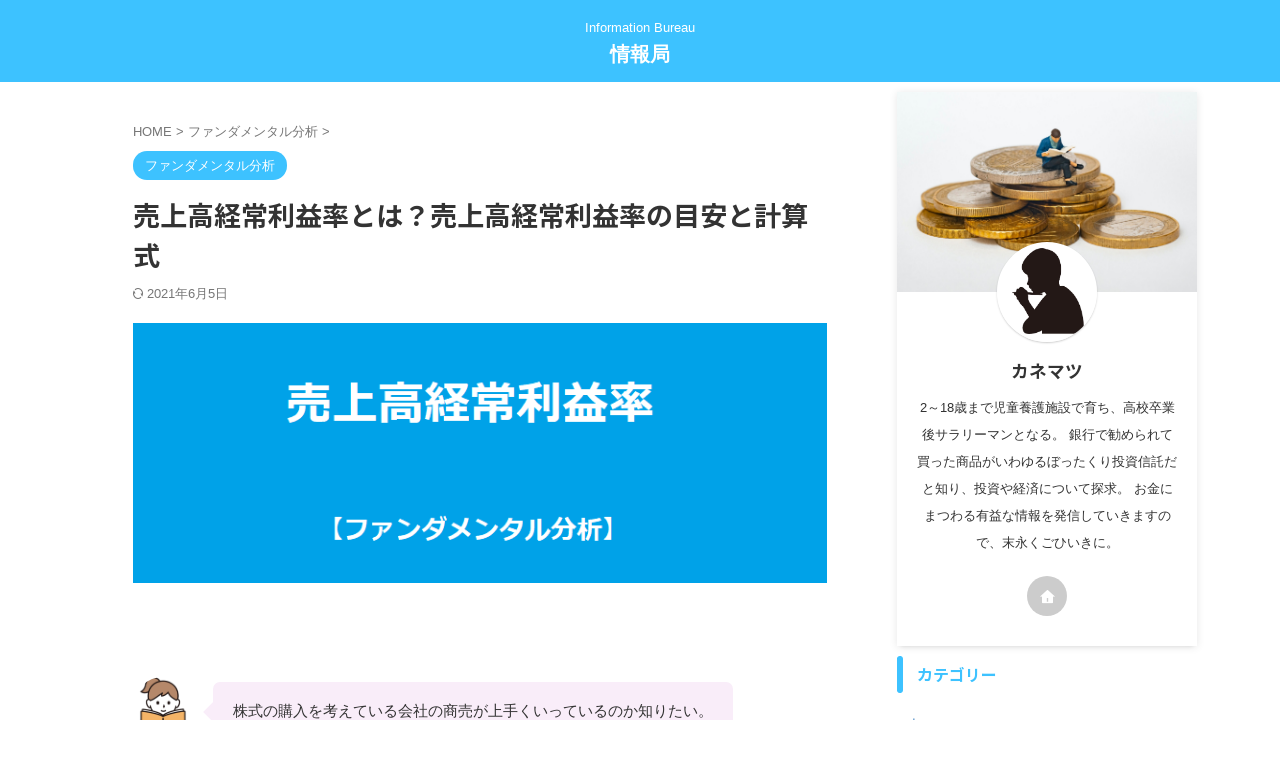

--- FILE ---
content_type: text/html; charset=UTF-8
request_url: https://okanenimatuwaru.com/uriagedakakeijyouriekiritu/
body_size: 27628
content:

<!DOCTYPE html>
<!--[if lt IE 7]>
<html class="ie6" dir="ltr" lang="ja" prefix="og: https://ogp.me/ns#"> <![endif]-->
<!--[if IE 7]>
<html class="i7" dir="ltr" lang="ja" prefix="og: https://ogp.me/ns#"> <![endif]-->
<!--[if IE 8]>
<html class="ie" dir="ltr" lang="ja" prefix="og: https://ogp.me/ns#"> <![endif]-->
<!--[if gt IE 8]><!-->
<html dir="ltr" lang="ja" prefix="og: https://ogp.me/ns#" class="s-navi-search-overlay ">
	<!--<![endif]-->
	<head prefix="og: http://ogp.me/ns# fb: http://ogp.me/ns/fb# article: http://ogp.me/ns/article#">
		
	<!-- Global site tag (gtag.js) - Google Analytics -->
	<script async src="https://www.googletagmanager.com/gtag/js?id=UA-155039136-1"></script>
	<script>
	  window.dataLayer = window.dataLayer || [];
	  function gtag(){dataLayer.push(arguments);}
	  gtag('js', new Date());

	  gtag('config', 'UA-155039136-1');
	</script>
			<meta charset="UTF-8" >
		<meta name="viewport" content="width=device-width,initial-scale=1.0,user-scalable=no,viewport-fit=cover">
		<meta name="format-detection" content="telephone=no" >
		<meta name="referrer" content="no-referrer-when-downgrade"/>

		
		<link rel="alternate" type="application/rss+xml" title="情報局 RSS Feed" href="https://okanenimatuwaru.com/feed/" />
		<link rel="pingback" href="https://okanenimatuwaru.com/xmlrpc.php" >
		<!--[if lt IE 9]>
		<script src="https://okanenimatuwaru.com/wp-content/themes/affinger/js/html5shiv.js"></script>
		<![endif]-->
					<style>img:is([sizes="auto" i], [sizes^="auto," i]) { contain-intrinsic-size: 3000px 1500px }</style>
	
		<!-- All in One SEO 4.7.0 - aioseo.com -->
		<meta name="description" content="売上高総利益率は、「売上高」と「経常利益」の比率を表したものです。会社の事業や財務活動から稼ぎ出す利益についての収益性が判断できますので、会社全体の強さが判断できます。" />
		<meta name="robots" content="max-image-preview:large" />
		<link rel="canonical" href="https://okanenimatuwaru.com/uriagedakakeijyouriekiritu/" />
		<meta name="generator" content="All in One SEO (AIOSEO) 4.7.0" />
		<meta property="og:locale" content="ja_JP" />
		<meta property="og:site_name" content="お金にまつわる情報局" />
		<meta property="og:type" content="article" />
		<meta property="og:title" content="売上高経常利益率とは？売上高経常利益率の目安と計算式 | 情報局" />
		<meta property="og:description" content="売上高総利益率は、「売上高」と「経常利益」の比率を表したものです。会社の事業や財務活動から稼ぎ出す利益についての収益性が判断できますので、会社全体の強さが判断できます。" />
		<meta property="og:url" content="https://okanenimatuwaru.com/uriagedakakeijyouriekiritu/" />
		<meta property="og:image" content="https://okanenimatuwaru.com/wp-content/uploads/2020/02/image-73.png" />
		<meta property="og:image:secure_url" content="https://okanenimatuwaru.com/wp-content/uploads/2020/02/image-73.png" />
		<meta property="og:image:width" content="340" />
		<meta property="og:image:height" content="297" />
		<meta property="article:published_time" content="2020-02-18T01:31:12+00:00" />
		<meta property="article:modified_time" content="2021-06-05T12:24:08+00:00" />
		<meta name="twitter:card" content="summary_large_image" />
		<meta name="twitter:site" content="@＠kanematu_com" />
		<meta name="twitter:title" content="売上高経常利益率とは？売上高経常利益率の目安と計算式 | 情報局" />
		<meta name="twitter:description" content="売上高総利益率は、「売上高」と「経常利益」の比率を表したものです。会社の事業や財務活動から稼ぎ出す利益についての収益性が判断できますので、会社全体の強さが判断できます。" />
		<meta name="twitter:creator" content="@＠kanematu_com" />
		<meta name="twitter:image" content="https://okanenimatuwaru.com/wp-content/uploads/2020/02/image-73.png" />
		<script type="application/ld+json" class="aioseo-schema">
			{"@context":"https:\/\/schema.org","@graph":[{"@type":"Article","@id":"https:\/\/okanenimatuwaru.com\/uriagedakakeijyouriekiritu\/#article","name":"\u58f2\u4e0a\u9ad8\u7d4c\u5e38\u5229\u76ca\u7387\u3068\u306f\uff1f\u58f2\u4e0a\u9ad8\u7d4c\u5e38\u5229\u76ca\u7387\u306e\u76ee\u5b89\u3068\u8a08\u7b97\u5f0f | \u60c5\u5831\u5c40","headline":"\u58f2\u4e0a\u9ad8\u7d4c\u5e38\u5229\u76ca\u7387\u3068\u306f\uff1f\u58f2\u4e0a\u9ad8\u7d4c\u5e38\u5229\u76ca\u7387\u306e\u76ee\u5b89\u3068\u8a08\u7b97\u5f0f","author":{"@id":"https:\/\/okanenimatuwaru.com\/author\/senzaki\/#author"},"publisher":{"@id":"https:\/\/okanenimatuwaru.com\/#organization"},"image":{"@type":"ImageObject","url":"https:\/\/okanenimatuwaru.com\/wp-content\/uploads\/2020\/02\/image-73.png","width":340,"height":297,"caption":"\u58f2\u4e0a\u9ad8\u7d4c\u5e38\u5229\u76ca\u7387\u3001\u30d5\u30a1\u30f3\u30c0\u30e1\u30f3\u30bf\u30eb\u5206\u6790"},"datePublished":"2020-02-18T10:31:12+09:00","dateModified":"2021-06-05T21:24:08+09:00","inLanguage":"ja","mainEntityOfPage":{"@id":"https:\/\/okanenimatuwaru.com\/uriagedakakeijyouriekiritu\/#webpage"},"isPartOf":{"@id":"https:\/\/okanenimatuwaru.com\/uriagedakakeijyouriekiritu\/#webpage"},"articleSection":"\u30d5\u30a1\u30f3\u30c0\u30e1\u30f3\u30bf\u30eb\u5206\u6790, \u6307\u6a19\uff1a\u53ce\u76ca\u6027"},{"@type":"BreadcrumbList","@id":"https:\/\/okanenimatuwaru.com\/uriagedakakeijyouriekiritu\/#breadcrumblist","itemListElement":[{"@type":"ListItem","@id":"https:\/\/okanenimatuwaru.com\/#listItem","position":1,"name":"\u5bb6","item":"https:\/\/okanenimatuwaru.com\/","nextItem":"https:\/\/okanenimatuwaru.com\/uriagedakakeijyouriekiritu\/#listItem"},{"@type":"ListItem","@id":"https:\/\/okanenimatuwaru.com\/uriagedakakeijyouriekiritu\/#listItem","position":2,"name":"\u58f2\u4e0a\u9ad8\u7d4c\u5e38\u5229\u76ca\u7387\u3068\u306f\uff1f\u58f2\u4e0a\u9ad8\u7d4c\u5e38\u5229\u76ca\u7387\u306e\u76ee\u5b89\u3068\u8a08\u7b97\u5f0f","previousItem":"https:\/\/okanenimatuwaru.com\/#listItem"}]},{"@type":"Organization","@id":"https:\/\/okanenimatuwaru.com\/#organization","name":"\u60c5\u5831\u5c40","description":"Information Bureau","url":"https:\/\/okanenimatuwaru.com\/","sameAs":["https:\/\/x.com\/\uff20kanematu_com"]},{"@type":"Person","@id":"https:\/\/okanenimatuwaru.com\/author\/senzaki\/#author","url":"https:\/\/okanenimatuwaru.com\/author\/senzaki\/","name":"\u30ab\u30cd\u30de\u30c4","image":{"@type":"ImageObject","@id":"https:\/\/okanenimatuwaru.com\/uriagedakakeijyouriekiritu\/#authorImage","url":"https:\/\/secure.gravatar.com\/avatar\/f70950bd40712e132635e76a195491a6?s=96&d=wp_user_avatar&r=g","width":96,"height":96,"caption":"\u30ab\u30cd\u30de\u30c4"}},{"@type":"WebPage","@id":"https:\/\/okanenimatuwaru.com\/uriagedakakeijyouriekiritu\/#webpage","url":"https:\/\/okanenimatuwaru.com\/uriagedakakeijyouriekiritu\/","name":"\u58f2\u4e0a\u9ad8\u7d4c\u5e38\u5229\u76ca\u7387\u3068\u306f\uff1f\u58f2\u4e0a\u9ad8\u7d4c\u5e38\u5229\u76ca\u7387\u306e\u76ee\u5b89\u3068\u8a08\u7b97\u5f0f | \u60c5\u5831\u5c40","description":"\u58f2\u4e0a\u9ad8\u7dcf\u5229\u76ca\u7387\u306f\u3001\u300c\u58f2\u4e0a\u9ad8\u300d\u3068\u300c\u7d4c\u5e38\u5229\u76ca\u300d\u306e\u6bd4\u7387\u3092\u8868\u3057\u305f\u3082\u306e\u3067\u3059\u3002\u4f1a\u793e\u306e\u4e8b\u696d\u3084\u8ca1\u52d9\u6d3b\u52d5\u304b\u3089\u7a3c\u304e\u51fa\u3059\u5229\u76ca\u306b\u3064\u3044\u3066\u306e\u53ce\u76ca\u6027\u304c\u5224\u65ad\u3067\u304d\u307e\u3059\u306e\u3067\u3001\u4f1a\u793e\u5168\u4f53\u306e\u5f37\u3055\u304c\u5224\u65ad\u3067\u304d\u307e\u3059\u3002","inLanguage":"ja","isPartOf":{"@id":"https:\/\/okanenimatuwaru.com\/#website"},"breadcrumb":{"@id":"https:\/\/okanenimatuwaru.com\/uriagedakakeijyouriekiritu\/#breadcrumblist"},"author":{"@id":"https:\/\/okanenimatuwaru.com\/author\/senzaki\/#author"},"creator":{"@id":"https:\/\/okanenimatuwaru.com\/author\/senzaki\/#author"},"image":{"@type":"ImageObject","url":"https:\/\/okanenimatuwaru.com\/wp-content\/uploads\/2020\/02\/image-73.png","@id":"https:\/\/okanenimatuwaru.com\/uriagedakakeijyouriekiritu\/#mainImage","width":340,"height":297,"caption":"\u58f2\u4e0a\u9ad8\u7d4c\u5e38\u5229\u76ca\u7387\u3001\u30d5\u30a1\u30f3\u30c0\u30e1\u30f3\u30bf\u30eb\u5206\u6790"},"primaryImageOfPage":{"@id":"https:\/\/okanenimatuwaru.com\/uriagedakakeijyouriekiritu\/#mainImage"},"datePublished":"2020-02-18T10:31:12+09:00","dateModified":"2021-06-05T21:24:08+09:00"},{"@type":"WebSite","@id":"https:\/\/okanenimatuwaru.com\/#website","url":"https:\/\/okanenimatuwaru.com\/","name":"\u60c5\u5831\u5c40","description":"Information Bureau","inLanguage":"ja","publisher":{"@id":"https:\/\/okanenimatuwaru.com\/#organization"}}]}
		</script>
		<!-- All in One SEO -->


<script>
MathJax.Hub.Config({
    tex2jax: {
         inlineMath: [['$','$'], ['\\(','\\)']]
    },
    "HTML-CSS": { 
         linebreaks: { automatic: true }
    },
    SVG: { 
         linebreaks: { automatic: true } 
    }
});
</script>
<title>売上高経常利益率とは？売上高経常利益率の目安と計算式 | 情報局</title>
<link rel='dns-prefetch' href='//cdn.jsdelivr.net' />
<link rel='dns-prefetch' href='//www.googletagmanager.com' />
<link rel='stylesheet' id='wp-block-library-css' href='https://okanenimatuwaru.com/wp-includes/css/dist/block-library/style.min.css?ver=6.7.1' type='text/css' media='all' />
<style id='rinkerg-gutenberg-rinker-style-inline-css' type='text/css'>
.wp-block-create-block-block{background-color:#21759b;color:#fff;padding:2px}

</style>
<style id='classic-theme-styles-inline-css' type='text/css'>
/*! This file is auto-generated */
.wp-block-button__link{color:#fff;background-color:#32373c;border-radius:9999px;box-shadow:none;text-decoration:none;padding:calc(.667em + 2px) calc(1.333em + 2px);font-size:1.125em}.wp-block-file__button{background:#32373c;color:#fff;text-decoration:none}
</style>
<style id='global-styles-inline-css' type='text/css'>
:root{--wp--preset--aspect-ratio--square: 1;--wp--preset--aspect-ratio--4-3: 4/3;--wp--preset--aspect-ratio--3-4: 3/4;--wp--preset--aspect-ratio--3-2: 3/2;--wp--preset--aspect-ratio--2-3: 2/3;--wp--preset--aspect-ratio--16-9: 16/9;--wp--preset--aspect-ratio--9-16: 9/16;--wp--preset--color--black: #000000;--wp--preset--color--cyan-bluish-gray: #abb8c3;--wp--preset--color--white: #ffffff;--wp--preset--color--pale-pink: #f78da7;--wp--preset--color--vivid-red: #cf2e2e;--wp--preset--color--luminous-vivid-orange: #ff6900;--wp--preset--color--luminous-vivid-amber: #fcb900;--wp--preset--color--light-green-cyan: #eefaff;--wp--preset--color--vivid-green-cyan: #00d084;--wp--preset--color--pale-cyan-blue: #8ed1fc;--wp--preset--color--vivid-cyan-blue: #0693e3;--wp--preset--color--vivid-purple: #9b51e0;--wp--preset--color--soft-red: #e92f3d;--wp--preset--color--light-grayish-red: #fdf0f2;--wp--preset--color--vivid-yellow: #ffc107;--wp--preset--color--very-pale-yellow: #fffde7;--wp--preset--color--very-light-gray: #fafafa;--wp--preset--color--very-dark-gray: #313131;--wp--preset--color--original-color-a: #43a047;--wp--preset--color--original-color-b: #795548;--wp--preset--color--original-color-c: #ec407a;--wp--preset--color--original-color-d: #9e9d24;--wp--preset--gradient--vivid-cyan-blue-to-vivid-purple: linear-gradient(135deg,rgba(6,147,227,1) 0%,rgb(155,81,224) 100%);--wp--preset--gradient--light-green-cyan-to-vivid-green-cyan: linear-gradient(135deg,rgb(122,220,180) 0%,rgb(0,208,130) 100%);--wp--preset--gradient--luminous-vivid-amber-to-luminous-vivid-orange: linear-gradient(135deg,rgba(252,185,0,1) 0%,rgba(255,105,0,1) 100%);--wp--preset--gradient--luminous-vivid-orange-to-vivid-red: linear-gradient(135deg,rgba(255,105,0,1) 0%,rgb(207,46,46) 100%);--wp--preset--gradient--very-light-gray-to-cyan-bluish-gray: linear-gradient(135deg,rgb(238,238,238) 0%,rgb(169,184,195) 100%);--wp--preset--gradient--cool-to-warm-spectrum: linear-gradient(135deg,rgb(74,234,220) 0%,rgb(151,120,209) 20%,rgb(207,42,186) 40%,rgb(238,44,130) 60%,rgb(251,105,98) 80%,rgb(254,248,76) 100%);--wp--preset--gradient--blush-light-purple: linear-gradient(135deg,rgb(255,206,236) 0%,rgb(152,150,240) 100%);--wp--preset--gradient--blush-bordeaux: linear-gradient(135deg,rgb(254,205,165) 0%,rgb(254,45,45) 50%,rgb(107,0,62) 100%);--wp--preset--gradient--luminous-dusk: linear-gradient(135deg,rgb(255,203,112) 0%,rgb(199,81,192) 50%,rgb(65,88,208) 100%);--wp--preset--gradient--pale-ocean: linear-gradient(135deg,rgb(255,245,203) 0%,rgb(182,227,212) 50%,rgb(51,167,181) 100%);--wp--preset--gradient--electric-grass: linear-gradient(135deg,rgb(202,248,128) 0%,rgb(113,206,126) 100%);--wp--preset--gradient--midnight: linear-gradient(135deg,rgb(2,3,129) 0%,rgb(40,116,252) 100%);--wp--preset--font-size--small: .8em;--wp--preset--font-size--medium: 20px;--wp--preset--font-size--large: 1.5em;--wp--preset--font-size--x-large: 42px;--wp--preset--font-size--st-regular: 1em;--wp--preset--font-size--huge: 3em;--wp--preset--spacing--20: 0.44rem;--wp--preset--spacing--30: 0.67rem;--wp--preset--spacing--40: 1rem;--wp--preset--spacing--50: 1.5rem;--wp--preset--spacing--60: 2.25rem;--wp--preset--spacing--70: 3.38rem;--wp--preset--spacing--80: 5.06rem;--wp--preset--shadow--natural: 6px 6px 9px rgba(0, 0, 0, 0.2);--wp--preset--shadow--deep: 12px 12px 50px rgba(0, 0, 0, 0.4);--wp--preset--shadow--sharp: 6px 6px 0px rgba(0, 0, 0, 0.2);--wp--preset--shadow--outlined: 6px 6px 0px -3px rgba(255, 255, 255, 1), 6px 6px rgba(0, 0, 0, 1);--wp--preset--shadow--crisp: 6px 6px 0px rgba(0, 0, 0, 1);}:where(.is-layout-flex){gap: 0.5em;}:where(.is-layout-grid){gap: 0.5em;}body .is-layout-flex{display: flex;}.is-layout-flex{flex-wrap: wrap;align-items: center;}.is-layout-flex > :is(*, div){margin: 0;}body .is-layout-grid{display: grid;}.is-layout-grid > :is(*, div){margin: 0;}:where(.wp-block-columns.is-layout-flex){gap: 2em;}:where(.wp-block-columns.is-layout-grid){gap: 2em;}:where(.wp-block-post-template.is-layout-flex){gap: 1.25em;}:where(.wp-block-post-template.is-layout-grid){gap: 1.25em;}.has-black-color{color: var(--wp--preset--color--black) !important;}.has-cyan-bluish-gray-color{color: var(--wp--preset--color--cyan-bluish-gray) !important;}.has-white-color{color: var(--wp--preset--color--white) !important;}.has-pale-pink-color{color: var(--wp--preset--color--pale-pink) !important;}.has-vivid-red-color{color: var(--wp--preset--color--vivid-red) !important;}.has-luminous-vivid-orange-color{color: var(--wp--preset--color--luminous-vivid-orange) !important;}.has-luminous-vivid-amber-color{color: var(--wp--preset--color--luminous-vivid-amber) !important;}.has-light-green-cyan-color{color: var(--wp--preset--color--light-green-cyan) !important;}.has-vivid-green-cyan-color{color: var(--wp--preset--color--vivid-green-cyan) !important;}.has-pale-cyan-blue-color{color: var(--wp--preset--color--pale-cyan-blue) !important;}.has-vivid-cyan-blue-color{color: var(--wp--preset--color--vivid-cyan-blue) !important;}.has-vivid-purple-color{color: var(--wp--preset--color--vivid-purple) !important;}.has-black-background-color{background-color: var(--wp--preset--color--black) !important;}.has-cyan-bluish-gray-background-color{background-color: var(--wp--preset--color--cyan-bluish-gray) !important;}.has-white-background-color{background-color: var(--wp--preset--color--white) !important;}.has-pale-pink-background-color{background-color: var(--wp--preset--color--pale-pink) !important;}.has-vivid-red-background-color{background-color: var(--wp--preset--color--vivid-red) !important;}.has-luminous-vivid-orange-background-color{background-color: var(--wp--preset--color--luminous-vivid-orange) !important;}.has-luminous-vivid-amber-background-color{background-color: var(--wp--preset--color--luminous-vivid-amber) !important;}.has-light-green-cyan-background-color{background-color: var(--wp--preset--color--light-green-cyan) !important;}.has-vivid-green-cyan-background-color{background-color: var(--wp--preset--color--vivid-green-cyan) !important;}.has-pale-cyan-blue-background-color{background-color: var(--wp--preset--color--pale-cyan-blue) !important;}.has-vivid-cyan-blue-background-color{background-color: var(--wp--preset--color--vivid-cyan-blue) !important;}.has-vivid-purple-background-color{background-color: var(--wp--preset--color--vivid-purple) !important;}.has-black-border-color{border-color: var(--wp--preset--color--black) !important;}.has-cyan-bluish-gray-border-color{border-color: var(--wp--preset--color--cyan-bluish-gray) !important;}.has-white-border-color{border-color: var(--wp--preset--color--white) !important;}.has-pale-pink-border-color{border-color: var(--wp--preset--color--pale-pink) !important;}.has-vivid-red-border-color{border-color: var(--wp--preset--color--vivid-red) !important;}.has-luminous-vivid-orange-border-color{border-color: var(--wp--preset--color--luminous-vivid-orange) !important;}.has-luminous-vivid-amber-border-color{border-color: var(--wp--preset--color--luminous-vivid-amber) !important;}.has-light-green-cyan-border-color{border-color: var(--wp--preset--color--light-green-cyan) !important;}.has-vivid-green-cyan-border-color{border-color: var(--wp--preset--color--vivid-green-cyan) !important;}.has-pale-cyan-blue-border-color{border-color: var(--wp--preset--color--pale-cyan-blue) !important;}.has-vivid-cyan-blue-border-color{border-color: var(--wp--preset--color--vivid-cyan-blue) !important;}.has-vivid-purple-border-color{border-color: var(--wp--preset--color--vivid-purple) !important;}.has-vivid-cyan-blue-to-vivid-purple-gradient-background{background: var(--wp--preset--gradient--vivid-cyan-blue-to-vivid-purple) !important;}.has-light-green-cyan-to-vivid-green-cyan-gradient-background{background: var(--wp--preset--gradient--light-green-cyan-to-vivid-green-cyan) !important;}.has-luminous-vivid-amber-to-luminous-vivid-orange-gradient-background{background: var(--wp--preset--gradient--luminous-vivid-amber-to-luminous-vivid-orange) !important;}.has-luminous-vivid-orange-to-vivid-red-gradient-background{background: var(--wp--preset--gradient--luminous-vivid-orange-to-vivid-red) !important;}.has-very-light-gray-to-cyan-bluish-gray-gradient-background{background: var(--wp--preset--gradient--very-light-gray-to-cyan-bluish-gray) !important;}.has-cool-to-warm-spectrum-gradient-background{background: var(--wp--preset--gradient--cool-to-warm-spectrum) !important;}.has-blush-light-purple-gradient-background{background: var(--wp--preset--gradient--blush-light-purple) !important;}.has-blush-bordeaux-gradient-background{background: var(--wp--preset--gradient--blush-bordeaux) !important;}.has-luminous-dusk-gradient-background{background: var(--wp--preset--gradient--luminous-dusk) !important;}.has-pale-ocean-gradient-background{background: var(--wp--preset--gradient--pale-ocean) !important;}.has-electric-grass-gradient-background{background: var(--wp--preset--gradient--electric-grass) !important;}.has-midnight-gradient-background{background: var(--wp--preset--gradient--midnight) !important;}.has-small-font-size{font-size: var(--wp--preset--font-size--small) !important;}.has-medium-font-size{font-size: var(--wp--preset--font-size--medium) !important;}.has-large-font-size{font-size: var(--wp--preset--font-size--large) !important;}.has-x-large-font-size{font-size: var(--wp--preset--font-size--x-large) !important;}
:where(.wp-block-post-template.is-layout-flex){gap: 1.25em;}:where(.wp-block-post-template.is-layout-grid){gap: 1.25em;}
:where(.wp-block-columns.is-layout-flex){gap: 2em;}:where(.wp-block-columns.is-layout-grid){gap: 2em;}
:root :where(.wp-block-pullquote){font-size: 1.5em;line-height: 1.6;}
</style>
<link rel='stylesheet' id='contact-form-7-css' href='https://okanenimatuwaru.com/wp-content/plugins/contact-form-7/includes/css/styles.css?ver=5.9.8' type='text/css' media='all' />
<link rel='stylesheet' id='pz-linkcard-css' href='//okanenimatuwaru.com/wp-content/uploads/pz-linkcard/style.css?ver=2.5.5.23' type='text/css' media='all' />
<link rel='stylesheet' id='st-af-cpt-css' href='https://okanenimatuwaru.com/wp-content/plugins/st-af-cpt/assets/css/style.css?ver=1.0.0' type='text/css' media='all' />
<link rel='stylesheet' id='ppress-frontend-css' href='https://okanenimatuwaru.com/wp-content/plugins/wp-user-avatar/assets/css/frontend.min.css?ver=4.15.13' type='text/css' media='all' />
<link rel='stylesheet' id='ppress-flatpickr-css' href='https://okanenimatuwaru.com/wp-content/plugins/wp-user-avatar/assets/flatpickr/flatpickr.min.css?ver=4.15.13' type='text/css' media='all' />
<link rel='stylesheet' id='ppress-select2-css' href='https://okanenimatuwaru.com/wp-content/plugins/wp-user-avatar/assets/select2/select2.min.css?ver=6.7.1' type='text/css' media='all' />
<link rel='stylesheet' id='normalize-css' href='https://okanenimatuwaru.com/wp-content/themes/affinger/css/normalize.css?ver=1.5.9' type='text/css' media='all' />
<link rel='stylesheet' id='st_svg-css' href='https://okanenimatuwaru.com/wp-content/themes/affinger/st_svg/style.css?ver=20240601' type='text/css' media='all' />
<link rel='stylesheet' id='slick-css' href='https://okanenimatuwaru.com/wp-content/themes/affinger/vendor/slick/slick.css?ver=1.8.0' type='text/css' media='all' />
<link rel='stylesheet' id='slick-theme-css' href='https://okanenimatuwaru.com/wp-content/themes/affinger/vendor/slick/slick-theme.css?ver=1.8.0' type='text/css' media='all' />
<link rel='stylesheet' id='fonts-googleapis-notosansjp-css' href='//fonts.googleapis.com/css?family=Noto+Sans+JP%3A400%2C700&#038;display=swap&#038;subset=japanese&#038;ver=6.7.1' type='text/css' media='all' />
<link rel='stylesheet' id='style-css' href='https://okanenimatuwaru.com/wp-content/themes/affinger/style.css?ver=20240601' type='text/css' media='all' />
<link rel='stylesheet' id='child-style-css' href='https://okanenimatuwaru.com/wp-content/themes/affinger-child/style.css?ver=20240601' type='text/css' media='all' />
<link rel='stylesheet' id='single-css' href='https://okanenimatuwaru.com/wp-content/themes/affinger/st-rankcss.php' type='text/css' media='all' />
<link rel='stylesheet' id='st-themecss-css' href='https://okanenimatuwaru.com/wp-content/themes/affinger/st-themecss-loader.php?ver=6.7.1' type='text/css' media='all' />
<script type="text/javascript" src="https://okanenimatuwaru.com/wp-includes/js/jquery/jquery.min.js?ver=3.7.1" id="jquery-core-js"></script>
<script type="text/javascript" src="https://okanenimatuwaru.com/wp-includes/js/jquery/jquery-migrate.min.js?ver=3.4.1" id="jquery-migrate-js"></script>
<script type="text/javascript" src="https://okanenimatuwaru.com/wp-content/plugins/wp-user-avatar/assets/flatpickr/flatpickr.min.js?ver=4.15.13" id="ppress-flatpickr-js"></script>
<script type="text/javascript" src="https://okanenimatuwaru.com/wp-content/plugins/wp-user-avatar/assets/select2/select2.min.js?ver=4.15.13" id="ppress-select2-js"></script>
<script type="text/javascript" src="https://okanenimatuwaru.com/wp-content/plugins/yyi-rinker/js/event-tracking.js?v=1.11.1" id="yyi_rinker_event_tracking_script-js"></script>
<script type="text/javascript" src="https://okanenimatuwaru.com/wp-content/themes/affinger-child/js/st_wp_head.js?ver=6.7.1" id="st-theme-head-js-js"></script>
<link rel="https://api.w.org/" href="https://okanenimatuwaru.com/wp-json/" /><link rel="alternate" title="JSON" type="application/json" href="https://okanenimatuwaru.com/wp-json/wp/v2/posts/4044" /><link rel='shortlink' href='https://okanenimatuwaru.com/?p=4044' />
<link rel="alternate" title="oEmbed (JSON)" type="application/json+oembed" href="https://okanenimatuwaru.com/wp-json/oembed/1.0/embed?url=https%3A%2F%2Fokanenimatuwaru.com%2Furiagedakakeijyouriekiritu%2F" />
<link rel="alternate" title="oEmbed (XML)" type="text/xml+oembed" href="https://okanenimatuwaru.com/wp-json/oembed/1.0/embed?url=https%3A%2F%2Fokanenimatuwaru.com%2Furiagedakakeijyouriekiritu%2F&#038;format=xml" />
<meta name="generator" content="Site Kit by Google 1.134.0" /><script type="text/javascript" language="javascript">
    var vc_pid = "887136967";
</script><script type="text/javascript" src="//aml.valuecommerce.com/vcdal.js" async></script><style>
.yyi-rinker-img-s .yyi-rinker-image {
	width: 56px;
	min-width: 56px;
	margin:auto;
}
.yyi-rinker-img-m .yyi-rinker-image {
	width: 175px;
	min-width: 175px;
	margin:auto;
}
.yyi-rinker-img-l .yyi-rinker-image {
	width: 200px;
	min-width: 200px;
	margin:auto;
}
.yyi-rinker-img-s .yyi-rinker-image img.yyi-rinker-main-img {
	width: auto;
	max-height: 56px;
}
.yyi-rinker-img-m .yyi-rinker-image img.yyi-rinker-main-img {
	width: auto;
	max-height: 170px;
}
.yyi-rinker-img-l .yyi-rinker-image img.yyi-rinker-main-img {
	width: auto;
	max-height: 200px;
}

div.yyi-rinker-contents div.yyi-rinker-box ul.yyi-rinker-links li {
    list-style: none;
}
div.yyi-rinker-contents ul.yyi-rinker-links {
	border: none;
}
div.yyi-rinker-contents ul.yyi-rinker-links li a {
	text-decoration: none;
}
div.yyi-rinker-contents {
    margin: 2em 0;
}
div.yyi-rinker-contents div.yyi-rinker-box {
    display: flex;
    padding: 26px 26px 0;
    border: 3px solid #f5f5f5;
    box-sizing: border-box;
}
@media (min-width: 768px) {
    div.yyi-rinker-contents div.yyi-rinker-box {
        padding: 26px 26px 0;
    }
}
@media (max-width: 767px) {
    div.yyi-rinker-contents div.yyi-rinker-box {
        flex-direction: column;
        padding: 26px 14px 0;
    }
}
div.yyi-rinker-box div.yyi-rinker-image {
    display: flex;
    flex: none;
}
div.yyi-rinker-box div.yyi-rinker-image a {
    display: inline-block;
    height: fit-content;
    margin-bottom: 26px;
}
div.yyi-rinker-image img.yyi-rinker-main-img {
    display: block;
    max-width: 100%;
    height: auto;
}
div.yyi-rinker-img-s img.yyi-rinker-main-img {
    width: 56px;
}
div.yyi-rinker-img-m img.yyi-rinker-main-img {
    width: 120px;
}
div.yyi-rinker-img-l img.yyi-rinker-main-img {
    width: 200px;
}
div.yyi-rinker-box div.yyi-rinker-info {
    display: flex;
    width: 100%;
    flex-direction: column;
}
@media (min-width: 768px) {
    div.yyi-rinker-box div.yyi-rinker-info {
        padding-left: 26px;
    }
}
@media (max-width: 767px) {
    div.yyi-rinker-box div.yyi-rinker-info {
        text-align: center;
    }
}
div.yyi-rinker-info div.yyi-rinker-title a {
    color: #333;
    font-weight: 600;
    font-size: 18px;
    text-decoration: none;
}
div.yyi-rinker-info div.yyi-rinker-detail {
    display: flex;
    flex-direction: column;
    padding: 8px 0 12px;
}
div.yyi-rinker-detail div:not(:last-child) {
    padding-bottom: 8px;
}
div.yyi-rinker-detail div.credit-box {
    font-size: 12px;
}
div.yyi-rinker-detail div.credit-box a {
    text-decoration: underline;
}
div.yyi-rinker-detail div.brand,
div.yyi-rinker-detail div.price-box {
    font-size: 14px;
}
@media (max-width: 767px) {
    div.price-box span.price {
        display: block;
    }
}
div.yyi-rinker-info div.free-text {
    order: 2;
    padding-top: 8px;
    font-size: 16px;
}
div.yyi-rinker-info ul.yyi-rinker-links {
    display: flex;
    flex-wrap: wrap;
    margin: 0 0 14px;
    padding: 0;
    list-style-type: none;
}
div.yyi-rinker-info ul.yyi-rinker-links li {
    display: inherit;
    flex-direction: column;
    align-self: flex-end;
    text-align: center;
}
@media (min-width: 768px) {
    div.yyi-rinker-info ul.yyi-rinker-links li:not(:last-child){
        margin-right: 8px;
    }
    div.yyi-rinker-info ul.yyi-rinker-links li {
        margin-bottom: 12px;
    }
}
@media (max-width: 767px) {
    div.yyi-rinker-info ul.yyi-rinker-links li {
        width: 100%;
        margin-bottom: 10px;
    }
}
ul.yyi-rinker-links li.amazonkindlelink a {
    background-color: #37475a;
}
ul.yyi-rinker-links li.amazonlink a {
    background-color: #f9bf51;
}
ul.yyi-rinker-links li.rakutenlink a {
    background-color: #d53a3a;
}
ul.yyi-rinker-links li.yahoolink a {
    background-color: #76c2f3;
}
ul.yyi-rinker-links li.mercarilink a {
    background-color: #ff0211;
}
ul.yyi-rinker-links li.freelink1 a {
    background-color: #5db49f;
}
ul.yyi-rinker-links li.freelink2 a {
    background-color: #7e77c1;
}
ul.yyi-rinker-links li.freelink3 a {
    background-color: #3974be;
}
ul.yyi-rinker-links li.freelink4 a {
    background-color: #333;
}
ul.yyi-rinker-links a.yyi-rinker-link {
    display: flex;
    position: relative;
    width: 100%;
    min-height: 38px;
    overflow-x: hidden;
    flex-wrap: wrap-reverse;
    justify-content: center;
    align-items: center;
    border-radius: 2px;
    box-shadow: 0 1px 6px 0 rgba(0,0,0,0.12);
    color: #fff;
    font-weight: 600;
    font-size: 14px;
    white-space: nowrap;
    transition: 0.3s ease-out;
    box-sizing: border-box;
}
ul.yyi-rinker-links a.yyi-rinker-link:after {
    position: absolute;
    right: 12px;
    width: 6px;
    height: 6px;
    border-top: 2px solid;
    border-right: 2px solid;
    content: "";
    transform: rotate(45deg);
    box-sizing: border-box;
}
ul.yyi-rinker-links a.yyi-rinker-link:hover {
    box-shadow: 0 4px 6px 2px rgba(0,0,0,0.12);
    transform: translateY(-2px);
}
@media (min-width: 768px) {
    ul.yyi-rinker-links a.yyi-rinker-link {
        padding: 6px 24px;
    }
}
@media (max-width: 767px) {
    ul.yyi-rinker-links a.yyi-rinker-link {
        padding: 10px 24px;
    }
}</style><style>
.yyi-rinker-images {
    display: flex;
    justify-content: center;
    align-items: center;
    position: relative;

}
div.yyi-rinker-image img.yyi-rinker-main-img.hidden {
    display: none;
}

.yyi-rinker-images-arrow {
    cursor: pointer;
    position: absolute;
    top: 50%;
    display: block;
    margin-top: -11px;
    opacity: 0.6;
    width: 22px;
}

.yyi-rinker-images-arrow-left{
    left: -10px;
}
.yyi-rinker-images-arrow-right{
    right: -10px;
}

.yyi-rinker-images-arrow-left.hidden {
    display: none;
}

.yyi-rinker-images-arrow-right.hidden {
    display: none;
}
div.yyi-rinker-contents.yyi-rinker-design-tate  div.yyi-rinker-box{
    flex-direction: column;
}

div.yyi-rinker-contents.yyi-rinker-design-slim div.yyi-rinker-box .yyi-rinker-links {
    flex-direction: column;
}

div.yyi-rinker-contents.yyi-rinker-design-slim div.yyi-rinker-info {
    width: 100%;
}

div.yyi-rinker-contents.yyi-rinker-design-slim .yyi-rinker-title {
    text-align: center;
}

div.yyi-rinker-contents.yyi-rinker-design-slim .yyi-rinker-links {
    text-align: center;
}
div.yyi-rinker-contents.yyi-rinker-design-slim .yyi-rinker-image {
    margin: auto;
}

div.yyi-rinker-contents.yyi-rinker-design-slim div.yyi-rinker-info ul.yyi-rinker-links li {
	align-self: stretch;
}
div.yyi-rinker-contents.yyi-rinker-design-slim div.yyi-rinker-box div.yyi-rinker-info {
	padding: 0;
}
div.yyi-rinker-contents.yyi-rinker-design-slim div.yyi-rinker-box {
	flex-direction: column;
	padding: 14px 5px 0;
}

.yyi-rinker-design-slim div.yyi-rinker-box div.yyi-rinker-info {
	text-align: center;
}

.yyi-rinker-design-slim div.price-box span.price {
	display: block;
}

div.yyi-rinker-contents.yyi-rinker-design-slim div.yyi-rinker-info div.yyi-rinker-title a{
	font-size:16px;
}

div.yyi-rinker-contents.yyi-rinker-design-slim ul.yyi-rinker-links li.amazonkindlelink:before,  div.yyi-rinker-contents.yyi-rinker-design-slim ul.yyi-rinker-links li.amazonlink:before,  div.yyi-rinker-contents.yyi-rinker-design-slim ul.yyi-rinker-links li.rakutenlink:before, div.yyi-rinker-contents.yyi-rinker-design-slim ul.yyi-rinker-links li.yahoolink:before, div.yyi-rinker-contents.yyi-rinker-design-slim ul.yyi-rinker-links li.mercarilink:before {
	font-size:12px;
}

div.yyi-rinker-contents.yyi-rinker-design-slim ul.yyi-rinker-links li a {
	font-size: 13px;
}
.entry-content ul.yyi-rinker-links li {
	padding: 0;
}

div.yyi-rinker-contents .yyi-rinker-attention.attention_desing_right_ribbon {
    width: 89px;
    height: 91px;
    position: absolute;
    top: -1px;
    right: -1px;
    left: auto;
    overflow: hidden;
}

div.yyi-rinker-contents .yyi-rinker-attention.attention_desing_right_ribbon span {
    display: inline-block;
    width: 146px;
    position: absolute;
    padding: 4px 0;
    left: -13px;
    top: 12px;
    text-align: center;
    font-size: 12px;
    line-height: 24px;
    -webkit-transform: rotate(45deg);
    transform: rotate(45deg);
    box-shadow: 0 1px 3px rgba(0, 0, 0, 0.2);
}

div.yyi-rinker-contents .yyi-rinker-attention.attention_desing_right_ribbon {
    background: none;
}
.yyi-rinker-attention.attention_desing_right_ribbon .yyi-rinker-attention-after,
.yyi-rinker-attention.attention_desing_right_ribbon .yyi-rinker-attention-before{
display:none;
}
div.yyi-rinker-use-right_ribbon div.yyi-rinker-title {
    margin-right: 2rem;
}

ul.yyi-rinker-links li.mercarilink a {
    background-color: #ff0211;
}
.yyi-rinker-design-slim div.yyi-rinker-info ul.yyi-rinker-links li {
	width: 100%;
	margin-bottom: 10px;
}
 .yyi-rinker-design-slim ul.yyi-rinker-links a.yyi-rinker-link {
	padding: 10px 24px;
}

/** ver1.9.2 以降追加 **/
.yyi-rinker-contents .yyi-rinker-info {
    padding-left: 10px;
}
.yyi-rinker-img-s .yyi-rinker-image .yyi-rinker-images img{
    max-height: 75px;
}
.yyi-rinker-img-m .yyi-rinker-image .yyi-rinker-images img{
    max-height: 175px;
}
.yyi-rinker-img-l .yyi-rinker-image .yyi-rinker-images img{
    max-height: 200px;
}
div.yyi-rinker-contents div.yyi-rinker-image {
    flex-direction: column;
    align-items: center;
}
div.yyi-rinker-contents ul.yyi-rinker-thumbnails {
    display: flex;
    flex-direction: row;
    flex-wrap : wrap;
    list-style: none;
    border:none;
    padding: 0;
    margin: 5px 0;
}
div.yyi-rinker-contents ul.yyi-rinker-thumbnails li{
    cursor: pointer;
    height: 32px;
    text-align: center;
    vertical-align: middle;
    width: 32px;
    border:none;
    padding: 0;
    margin: 0;
    box-sizing: content-box;
}
div.yyi-rinker-contents ul.yyi-rinker-thumbnails li img {
    vertical-align: middle;
}

div.yyi-rinker-contents ul.yyi-rinker-thumbnails li {
    border: 1px solid #fff;
}
div.yyi-rinker-contents ul.yyi-rinker-thumbnails li.thumb-active {
    border: 1px solid #eee;
}

/* ここから　mini */
div.yyi-rinker-contents.yyi-rinker-design-mini {
    border: none;
    box-shadow: none;
    background-color: transparent;
}

/* ボタン非表示 */
.yyi-rinker-design-mini div.yyi-rinker-info ul.yyi-rinker-links,
.yyi-rinker-design-mini div.yyi-rinker-info .brand,
.yyi-rinker-design-mini div.yyi-rinker-info .price-box {
    display: none;
}

div.yyi-rinker-contents.yyi-rinker-design-mini .credit-box{
    text-align: right;
}

div.yyi-rinker-contents.yyi-rinker-design-mini div.yyi-rinker-info {
    width:100%;
}
.yyi-rinker-design-mini div.yyi-rinker-info div.yyi-rinker-title {
    line-height: 1.2;
    min-height: 2.4em;
    margin-bottom: 0;
}
.yyi-rinker-design-mini div.yyi-rinker-info div.yyi-rinker-title a {
    font-size: 12px;
    text-decoration: none;
    text-decoration: underline;
}
div.yyi-rinker-contents.yyi-rinker-design-mini {
    position: relative;
    max-width: 100%;
    border: none;
    border-radius: 12px;
    box-shadow: 0 1px 6px rgb(0 0 0 / 12%);
    background-color: #fff;
}

div.yyi-rinker-contents.yyi-rinker-design-mini div.yyi-rinker-box {
    border: none;
}

.yyi-rinker-design-mini div.yyi-rinker-image {
    width: 60px;
    min-width: 60px;

}
div.yyi-rinker-design-mini div.yyi-rinker-image img.yyi-rinker-main-img{
    max-height: 3.6em;
}
.yyi-rinker-design-mini div.yyi-rinker-detail div.credit-box {
    font-size: 10px;
}
.yyi-rinker-design-mini div.yyi-rinker-detail div.brand,
.yyi-rinker-design-mini div.yyi-rinker-detail div.price-box {
    font-size: 10px;
}
.yyi-rinker-design-mini div.yyi-rinker-info div.yyi-rinker-detail {
    padding: 0;
}
.yyi-rinker-design-mini div.yyi-rinker-detail div:not(:last-child) {
    padding-bottom: 0;
}
.yyi-rinker-design-mini div.yyi-rinker-box div.yyi-rinker-image a {
    margin-bottom: 16px;
}
@media (min-width: 768px){
    div.yyi-rinker-contents.yyi-rinker-design-mini div.yyi-rinker-box {
        padding: 12px;
    }
    .yyi-rinker-design-mini div.yyi-rinker-box div.yyi-rinker-info {
        justify-content: center;
        padding-left: 24px;
    }
}
@media (max-width: 767px){
    div.yyi-rinker-contents.yyi-rinker-design-mini {
        max-width:100%;
    }
    div.yyi-rinker-contents.yyi-rinker-design-mini div.yyi-rinker-box {
        flex-direction: row;
        padding: 12px;
    }
    .yyi-rinker-design-mini div.yyi-rinker-box div.yyi-rinker-info {
        justify-content: center;
        margin-bottom: 16px;
        padding-left: 16px;
        text-align: left;
    }
}
/* 1.9.5以降 */
div.yyi-rinker-contents {
    position: relative;
    overflow: visible;
}
div.yyi-rinker-contents .yyi-rinker-attention {
    display: inline;
    line-height: 30px;
    position: absolute;
    top: -10px;
    left: -9px;
    min-width: 60px;
    padding: 0;
    height: 30px;
    text-align: center;
    font-weight: 600;
    color: #ffffff;
    background: #fea724;
    z-index: 10;
}

div.yyi-rinker-contents .yyi-rinker-attention span{
    padding: 0 15px;
}

.yyi-rinker-attention-before, .yyi-rinker-attention-after {
	display: inline;
    position: absolute;
    content: '';
}

.yyi-rinker-attention-before {
    bottom: -8px;
    left: 0.1px;
    width: 0;
    height: 0;
    border-top: 9px solid;
    border-top-color: inherit;
    border-left: 9px solid transparent;
    z-index: 1;
}

.yyi-rinker-attention-after {
    top: 0;
    right: -14.5px;
    width: 0;
    height: 0;
    border-top: 15px solid transparent;
    border-bottom: 15px solid transparent;
    border-left: 15px solid;
    border-left-color: inherit;
}

div.yyi-rinker-contents .yyi-rinker-attention.attention_desing_circle{
    display: flex;
    position: absolute;
 	top: -20px;
    left: -20px;
    width: 60px;
    height: 60px;
    min-width: auto;
    min-height: auto;
    justify-content: center;
    align-items: center;
    border-radius: 50%;
    color: #fff;
    background: #fea724;
    font-weight: 600;
    font-size: 17px;
}

div.yyi-rinker-contents.yyi-rinker-design-mini .yyi-rinker-attention.attention_desing_circle{
    top: -18px;
    left: -18px;
    width: 36px;
    height: 36px;
    font-size: 12px;
}


div.yyi-rinker-contents .yyi-rinker-attention.attention_desing_circle{
}

div.yyi-rinker-contents .yyi-rinker-attention.attention_desing_circle span {
	padding: 0;
}

div.yyi-rinker-contents .yyi-rinker-attention.attention_desing_circle .yyi-rinker-attention-after,
div.yyi-rinker-contents .yyi-rinker-attention.attention_desing_circle .yyi-rinker-attention-before{
	display: none;
}

</style><meta name="robots" content="index, follow" />
<meta name="keywords" content="ファンダメンタル分析,売上高経常利益率">
<meta name="description" content="売上高経常利益率は、「売上高」と「経常利益」の比率を表したものです。会社の事業や財務活動から稼ぎ出す利益についての収益性が判断できますので、会社全体の強さが判断できます。 
">
<meta name="thumbnail" content="https://okanenimatuwaru.com/wp-content/uploads/2020/02/image-73.png">
<link rel="canonical" href="https://okanenimatuwaru.com/uriagedakakeijyouriekiritu/" />
<noscript><style>.lazyload[data-src]{display:none !important;}</style></noscript><style>.lazyload{background-image:none !important;}.lazyload:before{background-image:none !important;}</style><style type="text/css">.broken_link, a.broken_link {
	text-decoration: line-through;
}</style>	<style type="text/css">
		/*<!-- rtoc -->*/
		.rtoc-mokuji-content {
			background-color: #ffffff;
		}

		.rtoc-mokuji-content.frame1 {
			border: 1px solid #405796;
		}

		.rtoc-mokuji-content #rtoc-mokuji-title {
			color: #405796;
		}

		.rtoc-mokuji-content .rtoc-mokuji li>a {
			color: #5c5f6b;
		}

		.rtoc-mokuji-content .mokuji_ul.level-1>.rtoc-item::before {
			background-color: #6A91C1 !important;
		}

		.rtoc-mokuji-content .mokuji_ul.level-2>.rtoc-item::before {
			background-color: #6A91C1 !important;
		}

		.rtoc-mokuji-content.frame2::before,
		.rtoc-mokuji-content.frame3,
		.rtoc-mokuji-content.frame4,
		.rtoc-mokuji-content.frame5 {
			border-color: #405796 !important;
		}

		.rtoc-mokuji-content.frame5::before,
		.rtoc-mokuji-content.frame5::after {
			background-color: #405796;
		}

		.widget_block #rtoc-mokuji-widget-wrapper .rtoc-mokuji.level-1 .rtoc-item.rtoc-current:after,
		.widget #rtoc-mokuji-widget-wrapper .rtoc-mokuji.level-1 .rtoc-item.rtoc-current:after,
		#scrollad #rtoc-mokuji-widget-wrapper .rtoc-mokuji.level-1 .rtoc-item.rtoc-current:after,
		#sideBarTracking #rtoc-mokuji-widget-wrapper .rtoc-mokuji.level-1 .rtoc-item.rtoc-current:after {
			background-color: #6A91C1 !important;
		}

		.cls-1,
		.cls-2 {
			stroke: #405796;
		}

		.rtoc-mokuji-content .decimal_ol.level-2>.rtoc-item::before,
		.rtoc-mokuji-content .mokuji_ol.level-2>.rtoc-item::before,
		.rtoc-mokuji-content .decimal_ol.level-2>.rtoc-item::after,
		.rtoc-mokuji-content .decimal_ol.level-2>.rtoc-item::after {
			color: #6A91C1;
			background-color: #6A91C1;
		}

		.rtoc-mokuji-content .rtoc-mokuji.level-1>.rtoc-item::before {
			color: #6A91C1;
		}

		.rtoc-mokuji-content .decimal_ol>.rtoc-item::after {
			background-color: #6A91C1;
		}

		.rtoc-mokuji-content .decimal_ol>.rtoc-item::before {
			color: #6A91C1;
		}

		/*rtoc_return*/
		#rtoc_return a::before {
			background-image: url(https://okanenimatuwaru.com/wp-content/plugins/rich-table-of-content/include/../img/rtoc_return.png);
		}

		#rtoc_return a {
			background-color: #6a91c1 !important;
		}

		/* アクセントポイント */
		.rtoc-mokuji-content .level-1>.rtoc-item #rtocAC.accent-point::after {
			background-color: #6A91C1;
		}

		.rtoc-mokuji-content .level-2>.rtoc-item #rtocAC.accent-point::after {
			background-color: #6A91C1;
		}
		.rtoc-mokuji-content.frame6,
		.rtoc-mokuji-content.frame7::before,
		.rtoc-mokuji-content.frame8::before {
			border-color: #405796;
		}

		.rtoc-mokuji-content.frame6 #rtoc-mokuji-title,
		.rtoc-mokuji-content.frame7 #rtoc-mokuji-title::after {
			background-color: #405796;
		}

		#rtoc-mokuji-wrapper.rtoc-mokuji-content.rtoc_h2_timeline .mokuji_ol.level-1>.rtoc-item::after,
		#rtoc-mokuji-wrapper.rtoc-mokuji-content.rtoc_h2_timeline .level-1.decimal_ol>.rtoc-item::after,
		#rtoc-mokuji-wrapper.rtoc-mokuji-content.rtoc_h3_timeline .mokuji_ol.level-2>.rtoc-item::after,
		#rtoc-mokuji-wrapper.rtoc-mokuji-content.rtoc_h3_timeline .mokuji_ol.level-2>.rtoc-item::after,
		.rtoc-mokuji-content.frame7 #rtoc-mokuji-title span::after {
			background-color: #6A91C1;
		}

		.widget #rtoc-mokuji-wrapper.rtoc-mokuji-content.frame6 #rtoc-mokuji-title {
			color: #405796;
			background-color: #ffffff;
		}
	</style>
	<link rel="icon" href="https://okanenimatuwaru.com/wp-content/uploads/2024/10/cropped-icon_111330_256-11-100x100.png" sizes="32x32" />
<link rel="icon" href="https://okanenimatuwaru.com/wp-content/uploads/2024/10/cropped-icon_111330_256-11-300x300.png" sizes="192x192" />
<link rel="apple-touch-icon" href="https://okanenimatuwaru.com/wp-content/uploads/2024/10/cropped-icon_111330_256-11-300x300.png" />
<meta name="msapplication-TileImage" content="https://okanenimatuwaru.com/wp-content/uploads/2024/10/cropped-icon_111330_256-11-300x300.png" />
		
<!-- OGP -->

<meta property="og:type" content="article">
<meta property="og:title" content="売上高経常利益率とは？売上高経常利益率の目安と計算式">
<meta property="og:url" content="https://okanenimatuwaru.com/uriagedakakeijyouriekiritu/">
<meta property="og:description" content="この記事では、ファンダメンタル分析の一つ「売上高経常利益率」について解説していきます。売上高経常利益率を理解すれば、会社の「収益性」を知ることができます。 関連記事 ・ファンダメンタル分析とは？特徴や">
<meta property="og:site_name" content="情報局">
<meta property="og:image" content="https://okanenimatuwaru.com/wp-content/uploads/2020/02/image-73.png">


	<meta property="article:published_time" content="2020-02-18T10:31:12+09:00" />
		<meta property="article:author" content="カネマツ" />

				<meta name="twitter:card" content="summary">
	
	<meta name="twitter:site" content="@kanematu_com">
	<meta name="twitter:title" content="売上高経常利益率とは？売上高経常利益率の目安と計算式">
	<meta name="twitter:description" content="この記事では、ファンダメンタル分析の一つ「売上高経常利益率」について解説していきます。売上高経常利益率を理解すれば、会社の「収益性」を知ることができます。 関連記事 ・ファンダメンタル分析とは？特徴や">
	<meta name="twitter:image" content="https://okanenimatuwaru.com/wp-content/uploads/2020/02/image-73.png">
<!-- /OGP -->
		


<script>
	(function (window, document, $, undefined) {
		'use strict';

		var SlideBox = (function () {
			/**
			 * @param $element
			 *
			 * @constructor
			 */
			function SlideBox($element) {
				this._$element = $element;
			}

			SlideBox.prototype.$content = function () {
				return this._$element.find('[data-st-slidebox-content]');
			};

			SlideBox.prototype.$toggle = function () {
				return this._$element.find('[data-st-slidebox-toggle]');
			};

			SlideBox.prototype.$icon = function () {
				return this._$element.find('[data-st-slidebox-icon]');
			};

			SlideBox.prototype.$text = function () {
				return this._$element.find('[data-st-slidebox-text]');
			};

			SlideBox.prototype.is_expanded = function () {
				return !!(this._$element.filter('[data-st-slidebox-expanded="true"]').length);
			};

			SlideBox.prototype.expand = function () {
				var self = this;

				this.$content().slideDown()
					.promise()
					.then(function () {
						var $icon = self.$icon();
						var $text = self.$text();

						$icon.removeClass($icon.attr('data-st-slidebox-icon-collapsed'))
							.addClass($icon.attr('data-st-slidebox-icon-expanded'))

						$text.text($text.attr('data-st-slidebox-text-expanded'))

						self._$element.removeClass('is-collapsed')
							.addClass('is-expanded');

						self._$element.attr('data-st-slidebox-expanded', 'true');
					});
			};

			SlideBox.prototype.collapse = function () {
				var self = this;

				this.$content().slideUp()
					.promise()
					.then(function () {
						var $icon = self.$icon();
						var $text = self.$text();

						$icon.removeClass($icon.attr('data-st-slidebox-icon-expanded'))
							.addClass($icon.attr('data-st-slidebox-icon-collapsed'))

						$text.text($text.attr('data-st-slidebox-text-collapsed'))

						self._$element.removeClass('is-expanded')
							.addClass('is-collapsed');

						self._$element.attr('data-st-slidebox-expanded', 'false');
					});
			};

			SlideBox.prototype.toggle = function () {
				if (this.is_expanded()) {
					this.collapse();
				} else {
					this.expand();
				}
			};

			SlideBox.prototype.add_event_listeners = function () {
				var self = this;

				this.$toggle().on('click', function (event) {
					self.toggle();
				});
			};

			SlideBox.prototype.initialize = function () {
				this.add_event_listeners();
			};

			return SlideBox;
		}());

		function on_ready() {
			var slideBoxes = [];

			$('[data-st-slidebox]').each(function () {
				var $element = $(this);
				var slideBox = new SlideBox($element);

				slideBoxes.push(slideBox);

				slideBox.initialize();
			});

			return slideBoxes;
		}

		$(on_ready);
	}(window, window.document, jQuery));
</script>


<script>
	(function (window, document, $, undefined) {
		'use strict';

		$(function(){
			/* 第一階層のみの目次にクラスを挿入 */
			$("#toc_container:not(:has(ul ul))").addClass("only-toc");
			/* アコーディオンメニュー内のカテゴリーにクラス追加 */
			$(".st-ac-box ul:has(.cat-item)").each(function(){
				$(this).addClass("st-ac-cat");
			});
		});
	}(window, window.document, jQuery));
</script>

<script>
	(function (window, document, $, undefined) {
		'use strict';

		$(function(){
									$('.st-star').parent('.rankh4').css('padding-bottom','5px'); // スターがある場合のランキング見出し調整
		});
	}(window, window.document, jQuery));
</script>




	<script>
		(function (window, document, $, undefined) {
			'use strict';

			$(function() {
				$('.is-style-st-paragraph-kaiwa').wrapInner('<span class="st-paragraph-kaiwa-text">');
			});
		}(window, window.document, jQuery));
	</script>

	<script>
		(function (window, document, $, undefined) {
			'use strict';

			$(function() {
				$('.is-style-st-paragraph-kaiwa-b').wrapInner('<span class="st-paragraph-kaiwa-text">');
			});
		}(window, window.document, jQuery));
	</script>

<script>
	/* Gutenbergスタイルを調整 */
	(function (window, document, $, undefined) {
		'use strict';

		$(function() {
			$( '[class^="is-style-st-paragraph-"],[class*=" is-style-st-paragraph-"]' ).wrapInner( '<span class="st-noflex"></span>' );
		});
	}(window, window.document, jQuery));
</script>




			</head>
	<body ontouchstart="" class="post-template-default single single-post postid-4044 single-format-standard st-af single-cat-38 not-front-page" >				<div id="st-ami">
				<div id="wrapper" class="" ontouchstart="">
				<div id="wrapper-in">

					

<header id="st-headwide">
	<div id="header-full">
		<div id="headbox-bg-fixed">
			<div id="headbox-bg">
				<div id="headbox">

						<nav id="s-navi" class="pcnone" data-st-nav data-st-nav-type="normal">
		<dl class="acordion is-active" data-st-nav-primary>
			<dt class="trigger">
				<p class="acordion_button"><span class="op op-menu"><i class="st-fa st-svg-menu"></i></span></p>

									<p class="acordion_button acordion_button_search"><span class="op op-search"><i class="st-fa st-svg-search_s op-search-close"></i></span></p>
				
									<div id="st-mobile-logo"></div>
				
				<!-- 追加メニュー -->
				
				<!-- 追加メニュー2 -->
				
			</dt>

			<dd class="acordion_tree">
				<div class="acordion_tree_content">

					
					
					<div class="clear"></div>

					
				</div>
			</dd>

							<dd class="acordion_search">
					<div class="acordion_search_content">
													<div id="search" class="search-custom-d">
	<form method="get" id="searchform" action="https://okanenimatuwaru.com/">
		<label class="hidden" for="s">
					</label>
		<input type="text" placeholder="" value="" name="s" id="s" />
		<input type="submit" value="&#xf002;" class="st-fa" id="searchsubmit" />
	</form>
</div>
<!-- /stinger -->
											</div>
				</dd>
					</dl>

					</nav>

											<div id="header-l">
							
							<div id="st-text-logo">
								
    
		
			<!-- キャプション -->
			
				          		 	 <p class="descr sitenametop">
           		     	Information Bureau           			 </p>
				
			
			<!-- ロゴ又はブログ名 -->
			          		  <p class="sitename"><a href="https://okanenimatuwaru.com/">
              		                  		    情報局               		           		  </a></p>
        				<!-- ロゴ又はブログ名ここまで -->

		
	
							</div>
						</div><!-- /#header-l -->
					
					<div id="header-r" class="smanone">
						
					</div><!-- /#header-r -->

				</div><!-- /#headbox -->
			</div><!-- /#headbox-bg clearfix -->
		</div><!-- /#headbox-bg-fixed -->

		
		
		
		
			

			<div id="gazou-wide">
												<div id="st-headerbox">
						<div id="st-header">
						</div>
					</div>
									</div>
		
	</div><!-- #header-full -->

	





</header>

					<div id="content-w">

						
						
	
			<div id="st-header-post-under-box" class="st-header-post-no-data "
		     style="">
			<div class="st-dark-cover">
							</div>
		</div>
	
<div id="content" class="clearfix">
	<div id="contentInner">
		<main>
			<article>
									<div id="post-4044" class="st-post post-4044 post type-post status-publish format-standard has-post-thumbnail hentry category-fundamental-analysis tag-43">
				
					
																
					
					<!--ぱんくず -->
											<div
							id="breadcrumb">
							<ol itemscope itemtype="http://schema.org/BreadcrumbList">
								<li itemprop="itemListElement" itemscope itemtype="http://schema.org/ListItem">
									<a href="https://okanenimatuwaru.com" itemprop="item">
										<span itemprop="name">HOME</span>
									</a>
									&gt;
									<meta itemprop="position" content="1"/>
								</li>

								
																	<li itemprop="itemListElement" itemscope itemtype="http://schema.org/ListItem">
										<a href="https://okanenimatuwaru.com/category/fundamental-analysis/" itemprop="item">
											<span
												itemprop="name">ファンダメンタル分析</span>
										</a>
										&gt;
										<meta itemprop="position" content="2"/>
									</li>
																								</ol>

													</div>
										<!--/ ぱんくず -->

					<!--ループ開始 -->
															
																									<p class="st-catgroup">
																<a href="https://okanenimatuwaru.com/category/fundamental-analysis/" title="View all posts in ファンダメンタル分析" rel="category tag"><span class="catname st-catid38">ファンダメンタル分析</span></a>							</p>
						
						<h1 class="entry-title">売上高経常利益率とは？売上高経常利益率の目安と計算式</h1>

						
	<div class="blogbox ">
		<p><span class="kdate">
													<i class="st-fa st-svg-refresh"></i><time class="updated" datetime="2021-06-05T21:24:08+0900">2021年6月5日</time>
						</span></p>
	</div>
					
					
					
					
					<div class="mainbox">
						<div id="nocopy" ><!-- コピー禁止エリアここから -->
							
							
							
							<div class="entry-content">
								
<figure class="wp-block-image size-full is-resized"><img fetchpriority="high" decoding="async" src="[data-uri]" alt="売上高経常利益率、計算式、業種別平均、" class="wp-image-4057 lazyload" width="942" height="354"   data-src="https://okanenimatuwaru.com/wp-content/uploads/2020/02/image-74.png" data-srcset="https://okanenimatuwaru.com/wp-content/uploads/2020/02/image-74.png 723w, https://okanenimatuwaru.com/wp-content/uploads/2020/02/image-74-300x112.png 300w" data-sizes="auto" data-eio-rwidth="723" data-eio-rheight="271" /><noscript><img fetchpriority="high" decoding="async" src="https://okanenimatuwaru.com/wp-content/uploads/2020/02/image-74.png" alt="売上高経常利益率、計算式、業種別平均、" class="wp-image-4057" width="942" height="354" srcset="https://okanenimatuwaru.com/wp-content/uploads/2020/02/image-74.png 723w, https://okanenimatuwaru.com/wp-content/uploads/2020/02/image-74-300x112.png 300w" sizes="(max-width: 942px) 100vw, 942px" data-eio="l" /></noscript></figure>



<p><br><br><div class="st-kaiwa-box clearfix kaiwaicon2">
	<div class="st-kaiwa-face"><img decoding="async" src="[data-uri]" alt="読者さん" width="100" height="100" data-src="https://okanenimatuwaru.com/wp-content/uploads/2024/08/9377_color-255x300.png" class="lazyload" data-eio-rwidth="255" data-eio-rheight="300"><noscript><img decoding="async" src="https://okanenimatuwaru.com/wp-content/uploads/2024/08/9377_color-255x300.png" alt="読者さん" width="100" height="100" data-eio="l"></noscript>
		<div class="st-kaiwa-face-name">読者さん</div>
	</div>
	<div class="st-kaiwa-area">
		<div class="st-kaiwa-hukidashi">株式の購入を考えている会社の商売が上手くいっているのか知りたい。</div>
	</div>
</div><br><br></p>



<p><div class="st-kaiwa-box clearfix kaiwaicon1">
	<div class="st-kaiwa-area2">
		<div class="st-kaiwa-hukidashi2">経常利益が黒字の会社は、商売が上手くいっているといえます。</div>
	</div>
	<div class="st-kaiwa-face2"><img decoding="async" src="[data-uri]" alt="ガイドさん" width="100" height="100" data-src="https://okanenimatuwaru.com/wp-content/uploads/2024/08/14632_color-213x300.png" class="lazyload" data-eio-rwidth="213" data-eio-rheight="300"><noscript><img decoding="async" src="https://okanenimatuwaru.com/wp-content/uploads/2024/08/14632_color-213x300.png" alt="ガイドさん" width="100" height="100" data-eio="l"></noscript>
		<div class="st-kaiwa-face-name2">ガイドさん</div>
	</div>
</div><br><br><br></p>



<p>この記事では、ファンダメンタル分析の一つ「<strong>売上高経常利益率</strong>」について解説していきます。<br><br><br>売上高経常利益率を理解すれば、会社の「収益性」を知ることができます。<br><br><br></p>



<div class="st-memobox2">
<p class="st-memobox-title">関連記事</p>
<p>・<a href="https://okanenimatuwaru.com/fanndamenntaru-bunnseki/">ファンダメンタル分析とは？特徴やメリット・デメリットを解説</a><br />・<a href="https://okanenimatuwaru.com/keieisihyou-syurui/">【ファンダメンタル分析】経営指標の種類と詳細をわかりやすく解説</a></p>
</div>
<p> </p>



				<a href="https://okanenimatuwaru.com/syoseki-fandamentaru-bunseki/" class="st-cardlink">
				<div class="kanren st-cardbox" >
										<dl class="clearfix">
						<dt class="st-card-img">
																								<img decoding="async" width="150" height="150" src="[data-uri]" class="attachment-st_thumb150 size-st_thumb150 wp-post-image lazyload" alt=""   data-src="https://okanenimatuwaru.com/wp-content/uploads/2021/06/image-11-150x150.jpg" data-srcset="https://okanenimatuwaru.com/wp-content/uploads/2021/06/image-11-150x150.jpg 150w, https://okanenimatuwaru.com/wp-content/uploads/2021/06/image-11-100x100.jpg 100w" data-sizes="auto" data-eio-rwidth="150" data-eio-rheight="150" /><noscript><img decoding="async" width="150" height="150" src="https://okanenimatuwaru.com/wp-content/uploads/2021/06/image-11-150x150.jpg" class="attachment-st_thumb150 size-st_thumb150 wp-post-image" alt="" srcset="https://okanenimatuwaru.com/wp-content/uploads/2021/06/image-11-150x150.jpg 150w, https://okanenimatuwaru.com/wp-content/uploads/2021/06/image-11-100x100.jpg 100w" sizes="(max-width: 150px) 100vw, 150px" data-eio="l" /></noscript>																					</dt>
						<dd>
															<h5 class="st-cardbox-t">ファンダメンタル分析の勉強におすすめの本 ７選！人気ランキング【2026年】</h5>
							
															<div class="st-card-excerpt smanone">
									<p>「ファンダメンタル分析の勉強を始めたいけれど、どんな本を選べばいいのかわからない…」「効率よく知識を深められる本を探している…」そんな疑問や悩みを抱えている方は多いのではないでしょうか？ ファンダメン ... </p>
								</div>
																						<p class="cardbox-more">続きを見る</p>
													</dd>
					</dl>
				</div>
				</a>
				



<p><br><br></p>



<div id="rtoc-mokuji-wrapper" class="rtoc-mokuji-content frame4 preset5 animation-fade rtoc_open default" data-id="4044" data-theme="AFFINGER Child">
			<div id="rtoc-mokuji-title" class=" rtoc_center">
			<button class="rtoc_open_close rtoc_open"></button>
			<span>もくじ</span>
			</div><ol class="rtoc-mokuji decimal_ol level-1"><li class="rtoc-item"><a href="#rtoc-1">売上高経常利益率とは</a><ul class="rtoc-mokuji mokuji_ul level-2"><li class="rtoc-item"><a href="#rtoc-2">売上高とは</a></li><li class="rtoc-item"><a href="#rtoc-3">経常利益とは</a></li></ul></li><li class="rtoc-item"><a href="#rtoc-4">売上高経常利益率は会社力の高さをあらわす</a></li><li class="rtoc-item"><a href="#rtoc-5">売上高経常利益率の計算式</a><ul class="rtoc-mokuji mokuji_ul level-2"><li class="rtoc-item"><a href="#rtoc-6">売上高経常利益率を実際に計算してみる</a></li></ul></li><li class="rtoc-item"><a href="#rtoc-7">売上高経常利益率の目安と業界平均</a></li><li class="rtoc-item"><a href="#rtoc-8">売上高経常利益率を比較する</a><ul class="rtoc-mokuji mokuji_ul level-2"><li class="rtoc-item"><a href="#rtoc-9">比較会社は会社四季報で確認できる</a></li><li class="rtoc-item"><a href="#rtoc-10">売上高経常利益率を実際に比較してみる</a></li></ul></li><li class="rtoc-item"><a href="#rtoc-11">まとめ</a></li></ol></div><h2 id="rtoc-1"  class="wp-block-heading">売上高経常利益率とは</h2>



<figure class="wp-block-image size-full is-resized"><img decoding="async" src="[data-uri]" alt="売上高経常利益率とは" class="wp-image-5944 lazyload" width="844" height="562"   data-src="https://okanenimatuwaru.com/wp-content/uploads/2020/08/object-5222329_1280.jpg" data-srcset="https://okanenimatuwaru.com/wp-content/uploads/2020/08/object-5222329_1280.jpg 1280w, https://okanenimatuwaru.com/wp-content/uploads/2020/08/object-5222329_1280-300x200.jpg 300w, https://okanenimatuwaru.com/wp-content/uploads/2020/08/object-5222329_1280-1024x682.jpg 1024w, https://okanenimatuwaru.com/wp-content/uploads/2020/08/object-5222329_1280-768x512.jpg 768w" data-sizes="auto" data-eio-rwidth="1280" data-eio-rheight="853" /><noscript><img decoding="async" src="https://okanenimatuwaru.com/wp-content/uploads/2020/08/object-5222329_1280.jpg" alt="売上高経常利益率とは" class="wp-image-5944" width="844" height="562" srcset="https://okanenimatuwaru.com/wp-content/uploads/2020/08/object-5222329_1280.jpg 1280w, https://okanenimatuwaru.com/wp-content/uploads/2020/08/object-5222329_1280-300x200.jpg 300w, https://okanenimatuwaru.com/wp-content/uploads/2020/08/object-5222329_1280-1024x682.jpg 1024w, https://okanenimatuwaru.com/wp-content/uploads/2020/08/object-5222329_1280-768x512.jpg 768w" sizes="(max-width: 844px) 100vw, 844px" data-eio="l" /></noscript></figure>



<p>売上高経常利益率は、「売上高」と「経常利益」の比率を表したものです。<br><br><br>金額ではなく、比率としてあらわすことによって、他社と比較することが可能になます。<br><br>売上高経常利益率を見れば、ライバル企業と比べて「優れているのか」「劣っているのか」が、ひと目でわかります。<br><br><br>売上高経常利益率は、<span class="st-aka">「本業の事業」と「副業の財務活動」から稼ぎ出す利益についての収益性が判断できます</span>ので、会社全体の強さが判断できます。<br><br>売上高経常利益率が高いほど、総合力の高い会社を意味します。<br><br><br>例えば、A社、B社ともに売上高が100億円であり、経常利益はA社が20億円、B社が10億円だとすると、A社の売上高経常利益率が20％、B社の売上高経常利益率が10％ということになります。<br><br>両社とも同じ売上高でありながら、実際はA社の方が２倍効率よく稼げていることになります。つまり、A社の方がよい会社ということになります。 <br><br><br></p>



<h3 id="rtoc-2"  class="wp-block-heading">売上高とは</h3>



<p>売上高経常利益率を求める計算式に必要な、「売上高」を説明していきます。<br><br><br>売上高とは、企業の主たる商品やサービスを提供することによって得られた売上の合計額です。売上と呼ばれることもあります。<br><br><br>例えば、単価が100円で販売している商品が1つ売れると、売上高は100円となります。<br>また、決算期間（ある1年間）に商品が10個売れると、1,000円の売上高が計上されます。 <br><br></p>



<div class="st-memobox2">
<p class="st-memobox-title">詳細記事</p>
<p>・<a href="https://okanenimatuwaru.com/uriagedaka/">売上高とは？売上高の計算式と求め方【売上高と売上の違い】</a></p>
</div>
<p><br><br></p>



<h3 id="rtoc-3"  class="wp-block-heading">経常利益とは</h3>



<p>売上高経常利益率を求める計算式に必要な、「経常利益」を説明していきます。<br><br><br>経常利益とは、企業が事業活動全体で稼いだ利益のことです。<br><br><br>経常利益は、企業が事業全体から経常的に得た利益を示します。事業全体から得た利益ですので、本業以外の財務活動などによる収益と費用も反映させます。<br><br><br>経常利益は、売上高から「<a href="https://okanenimatuwaru.com/uriagegenka/">売上原価</a>」と「<a href="https://okanenimatuwaru.com/hanbaihi-ippankanrihi/">販売費及び一般管理費</a>」を引いた金額に、「<a href="https://okanenimatuwaru.com/eigyougai/">営業外収益・営業外費用</a>」を加算減算して算出します。<br><br> </p>



<div class="st-memobox2">
<p class="st-memobox-title">詳細記事</p>
<p>・<a href="https://okanenimatuwaru.com/keijyourieki/">経常利益とは？経常利益を求める計算式をわかりやすく解説</a></p>
</div>
<p><br><br></p>



<h2 id="rtoc-4"  class="wp-block-heading">売上高経常利益率は会社力の高さをあらわす</h2>



<figure class="wp-block-image size-full is-resized"><img decoding="async" src="[data-uri]" alt="売上高経常利益率は会社力の高さをあらわす" class="wp-image-7770 lazyload" width="873" height="582"   data-src="https://okanenimatuwaru.com/wp-content/uploads/2020/10/skyscraper-3184798_1280.jpg" data-srcset="https://okanenimatuwaru.com/wp-content/uploads/2020/10/skyscraper-3184798_1280.jpg 1280w, https://okanenimatuwaru.com/wp-content/uploads/2020/10/skyscraper-3184798_1280-300x200.jpg 300w, https://okanenimatuwaru.com/wp-content/uploads/2020/10/skyscraper-3184798_1280-1024x682.jpg 1024w, https://okanenimatuwaru.com/wp-content/uploads/2020/10/skyscraper-3184798_1280-768x512.jpg 768w" data-sizes="auto" data-eio-rwidth="1280" data-eio-rheight="853" /><noscript><img decoding="async" src="https://okanenimatuwaru.com/wp-content/uploads/2020/10/skyscraper-3184798_1280.jpg" alt="売上高経常利益率は会社力の高さをあらわす" class="wp-image-7770" width="873" height="582" srcset="https://okanenimatuwaru.com/wp-content/uploads/2020/10/skyscraper-3184798_1280.jpg 1280w, https://okanenimatuwaru.com/wp-content/uploads/2020/10/skyscraper-3184798_1280-300x200.jpg 300w, https://okanenimatuwaru.com/wp-content/uploads/2020/10/skyscraper-3184798_1280-1024x682.jpg 1024w, https://okanenimatuwaru.com/wp-content/uploads/2020/10/skyscraper-3184798_1280-768x512.jpg 768w" sizes="(max-width: 873px) 100vw, 873px" data-eio="l" /></noscript></figure>



<p>売上高経常利益率を見れば、会社力を判断することができます。<br><br><br>会社の利益は、「本業で稼ぐ『営業利益』」と「本業以外で稼ぐ『営業外利益』」があります。<br><br><br>売上高経常利益率は、原材料を仕入れ製品を作って販売する本業の活動に加え、資金運用や資金調達といった本業以外の面も含めた会社全体の活動を示すのものなので、会社力の高さを判断できます。<br><br><br></p>



<h2 id="rtoc-5"  class="wp-block-heading">売上高経常利益率の計算式</h2>



<div class="wp-block-image"><figure class="aligncenter size-full is-resized"><img decoding="async" src="[data-uri]" alt="売上高経常利益率、計算式、業種別平均、" class="wp-image-4047 lazyload" width="940" height="419"   data-src="https://okanenimatuwaru.com/wp-content/uploads/2020/02/image-70.png" data-srcset="https://okanenimatuwaru.com/wp-content/uploads/2020/02/image-70.png 1299w, https://okanenimatuwaru.com/wp-content/uploads/2020/02/image-70-300x134.png 300w, https://okanenimatuwaru.com/wp-content/uploads/2020/02/image-70-1024x456.png 1024w, https://okanenimatuwaru.com/wp-content/uploads/2020/02/image-70-768x342.png 768w" data-sizes="auto" data-eio-rwidth="1299" data-eio-rheight="579" /><noscript><img decoding="async" src="https://okanenimatuwaru.com/wp-content/uploads/2020/02/image-70.png" alt="売上高経常利益率、計算式、業種別平均、" class="wp-image-4047" width="940" height="419" srcset="https://okanenimatuwaru.com/wp-content/uploads/2020/02/image-70.png 1299w, https://okanenimatuwaru.com/wp-content/uploads/2020/02/image-70-300x134.png 300w, https://okanenimatuwaru.com/wp-content/uploads/2020/02/image-70-1024x456.png 1024w, https://okanenimatuwaru.com/wp-content/uploads/2020/02/image-70-768x342.png 768w" sizes="(max-width: 940px) 100vw, 940px" data-eio="l" /></noscript></figure></div>



<p>売上高経常利益率の計算式は下記のとおりです。<br><br></p>



<div class="yellowbox">
<div class="scroll-box">
<p>$$売上高経常利益率（％）＝（売上総利益÷売上高）×100$$</p>
</div>
</div>



<p><br>売上高経常利益率が高いほど、事業活動全体で効率よく稼げていることを意味しています。<br><br><br></p>



<h3 id="rtoc-6"  class="wp-block-heading">売上高経常利益率を実際に計算してみる</h3>



<div class="wp-block-image"><figure class="aligncenter size-full is-resized"><img decoding="async" src="[data-uri]" alt="損益計算書、売上高、税金等調整前当期純利益、売上高経常利益率" class="wp-image-4050 lazyload" width="684" height="990"   data-src="https://okanenimatuwaru.com/wp-content/uploads/2020/02/image-71.png" data-srcset="https://okanenimatuwaru.com/wp-content/uploads/2020/02/image-71.png 661w, https://okanenimatuwaru.com/wp-content/uploads/2020/02/image-71-207x300.png 207w" data-sizes="auto" data-eio-rwidth="661" data-eio-rheight="957" /><noscript><img decoding="async" src="https://okanenimatuwaru.com/wp-content/uploads/2020/02/image-71.png" alt="損益計算書、売上高、税金等調整前当期純利益、売上高経常利益率" class="wp-image-4050" width="684" height="990" srcset="https://okanenimatuwaru.com/wp-content/uploads/2020/02/image-71.png 661w, https://okanenimatuwaru.com/wp-content/uploads/2020/02/image-71-207x300.png 207w" sizes="(max-width: 684px) 100vw, 684px" data-eio="l" /></noscript></figure></div>



<p>売上高経常利益率を求める計算を実際にしてみましょう。<br><br><br>計算式に必要な「<a href="https://okanenimatuwaru.com/uriagedaka/">売上高</a>」と「<a href="https://okanenimatuwaru.com/keijyourieki/">経常利益</a>」は『損益計算書』に記載されています。会社のホームページへ行き、IR情報から確認できます。<br><br><br>今回は、トヨタ自動車の<a href="https://okanenimatuwaru.com/kessansyo/">決算書</a>を使って売上高経常利益率を計算していきます。<br><br><br><a href="https://global.toyota/pages/global_toyota/ir/financial-results/2019_4q_summary_jp.pdf">トヨタ自動、車決算2018年4月1日から2019年3月31日まで</a><br><br></p>



<div class="graybox">
<div class="scroll-box">
<p>$$（2,285,465÷30,225,681）×100＝7.56％$$</p>
</div>
</div>



<p><br><br>トヨタ自動車の売上高経常利益率は7.56％でした。<br><br></p>



<div class="st-memobox2">
<p class="st-memobox-title">詳細記事</p>
<p>・<a href="https://okanenimatuwaru.com/sonekikeisansyo/">損益計算書とは？損益計算書の「見方」と「書き方」をわかりやすく解説</a></p>
</div>
<p><br><br></p>



<h2 id="rtoc-7"  class="wp-block-heading">売上高経常利益率の目安と業界平均</h2>



<figure class="wp-block-image size-full is-resized"><img decoding="async" src="[data-uri]" alt="売上高経常利益率の目安と業界平均" class="wp-image-7760 lazyload" width="850" height="617"   data-src="https://okanenimatuwaru.com/wp-content/uploads/2020/10/calipers-4017104_1280.jpg" data-srcset="https://okanenimatuwaru.com/wp-content/uploads/2020/10/calipers-4017104_1280.jpg 1280w, https://okanenimatuwaru.com/wp-content/uploads/2020/10/calipers-4017104_1280-300x218.jpg 300w, https://okanenimatuwaru.com/wp-content/uploads/2020/10/calipers-4017104_1280-1024x743.jpg 1024w, https://okanenimatuwaru.com/wp-content/uploads/2020/10/calipers-4017104_1280-768x557.jpg 768w" data-sizes="auto" data-eio-rwidth="1280" data-eio-rheight="929" /><noscript><img decoding="async" src="https://okanenimatuwaru.com/wp-content/uploads/2020/10/calipers-4017104_1280.jpg" alt="売上高経常利益率の目安と業界平均" class="wp-image-7760" width="850" height="617" srcset="https://okanenimatuwaru.com/wp-content/uploads/2020/10/calipers-4017104_1280.jpg 1280w, https://okanenimatuwaru.com/wp-content/uploads/2020/10/calipers-4017104_1280-300x218.jpg 300w, https://okanenimatuwaru.com/wp-content/uploads/2020/10/calipers-4017104_1280-1024x743.jpg 1024w, https://okanenimatuwaru.com/wp-content/uploads/2020/10/calipers-4017104_1280-768x557.jpg 768w" sizes="(max-width: 850px) 100vw, 850px" data-eio="l" /></noscript></figure>



<p>業種によって売上高経常利益率の平均は異なるので、他の会社と比較するときは同業種で行う必要があります。<br><br><br>業種別の平均値を知ることで、企業に求められる売上高営業利益率の<strong>目安</strong>がわかります。<br><br></p>



<table style="border-collapse: collapse; width: 97.5398%; height: 1285px;">
<tbody>
<tr style="height: 29px;">
<td style="width: 100%; background-color: #b0c4de; text-align: center; height: 30px;" colspan="2">主な業種の売上高経常利益率（平均）</td>
</tr>
<tr style="height: 29px;">
<td style="width: 50%; text-align: center; background-color: #c2daed; height: 29px;">原油，天然ガス鉱業</td>
<td style="width: 50%; text-align: center; height: 29px;">22.58％</td>
</tr>
<tr style="height: 29px;">
<td style="width: 50%; text-align: center; background-color: #c2daed; height: 29px;">銀行，信託業</td>
<td style="width: 50%; text-align: center; height: 29px;">14.75％</td>
</tr>
<tr style="height: 29px;">
<td style="width: 50%; text-align: center; background-color: #c2daed; height: 18px;">運輸に付帯するサービス業</td>
<td style="width: 50%; text-align: center; height: 18px;">8.21％</td>
</tr>
<tr style="height: 29px;">
<td style="width: 50%; text-align: center; background-color: #c2daed; height: 29px;">通信業</td>
<td style="width: 50%; text-align: center; height: 29px;">6.96％</td>
</tr>
<tr style="height: 29px;">
<td style="width: 50%; text-align: center; background-color: #c2daed; height: 29px;">金属鉱業</td>
<td style="width: 50%; text-align: center; height: 29px;">6.88％</td>
</tr>
<tr style="height: 29px;">
<td style="width: 50%; text-align: center; background-color: #c2daed; height: 19px;">保険業</td>
<td style="width: 50%; text-align: center; height: 19px;">6.62％</td>
</tr>
<tr style="height: 29px;">
<td style="width: 50%; text-align: center; background-color: #c2daed; height: 29px;">ゴム製品製造業</td>
<td style="width: 50%; text-align: center; height: 29px;">6.57％</td>
</tr>
<tr style="height: 29px;">
<td style="width: 50%; text-align: center; background-color: #c2daed; height: 29px;">化学工業</td>
<td style="width: 50%; text-align: center; height: 29px;">6.24％</td>
</tr>
<tr style="height: 29px;">
<td style="width: 50%; text-align: center; background-color: #c2daed; height: 29px;">一般機械器具製造業</td>
<td style="width: 50%; text-align: center; height: 29px;">5.89％</td>
</tr>
<tr style="height: 29px;">
<td style="width: 50%; text-align: center; background-color: #c2daed; height: 29px;">映画業</td>
<td style="width: 50%; text-align: center; height: 29px;">5.73％</td>
</tr>
<tr style="height: 29px;">
<td style="width: 50%; text-align: center; background-color: #c2daed; height: 29px;">娯楽業</td>
<td style="width: 50%; text-align: center; height: 29px;">5.05％</td>
</tr>
<tr style="height: 29px;">
<td style="width: 50%; text-align: center; background-color: #c2daed; height: 29px;">精密機械器具製造業</td>
<td style="width: 50%; text-align: center; height: 29px;">4.91％</td>
</tr>
<tr style="height: 29px;">
<td style="width: 50%; text-align: center; background-color: #c2daed; height: 29px;">輸送用機械器具製造業</td>
<td style="width: 50%; text-align: center; height: 29px;">4.90％</td>
</tr>
<tr style="height: 29px;">
<td style="width: 50%; text-align: center; background-color: #c2daed; height: 29px;">金属製品製造業</td>
<td style="width: 50%; text-align: center; height: 29px;">4.88％</td>
</tr>
<tr style="height: 29px;">
<td style="width: 50%; text-align: center; background-color: #c2daed; height: 29px;">ガス業</td>
<td style="width: 50%; text-align: center; height: 29px;">4.75％</td>
</tr>
<tr style="height: 29px;">
<td style="width: 50%; text-align: center; background-color: #c2daed; height: 29px;">民営鉄道業</td>
<td style="width: 50%; text-align: center; height: 29px;">4.19％</td>
</tr>
<tr style="height: 29px;">
<td style="width: 50%; text-align: center; background-color: #c2daed; height: 29px;">不動産業</td>
<td style="width: 50%; text-align: center; height: 29px;">4.13％</td>
</tr>
<tr style="height: 29px;">
<td style="width: 50%; text-align: center; background-color: #c2daed; height: 29px;">出版，印刷，同関連産業</td>
<td style="width: 50%; text-align: center; height: 29px;">4.01％</td>
</tr>
<tr style="height: 29px;">
<td style="width: 50%; text-align: center; background-color: #c2daed; height: 29px;">倉庫業</td>
<td style="width: 50%; text-align: center; height: 29px;">3.98％</td>
</tr>
<tr style="height: 29px;">
<td style="width: 50%; text-align: center; background-color: #c2daed; height: 29px;">小売業</td>
<td style="width: 50%; text-align: center; height: 29px;">3.97％</td>
</tr>
<tr style="height: 29px;">
<td style="width: 50%; text-align: center; background-color: #c2daed; height: 29px;">石炭鉱業</td>
<td style="width: 50%; text-align: center; height: 29px;">3.94％</td>
</tr>
<tr style="height: 29px;">
<td style="width: 50%; text-align: center; background-color: #c2daed; height: 29px;">木材，木製品製造業</td>
<td style="width: 50%; text-align: center; height: 29px;">3.92％</td>
</tr>
<tr style="height: 29px;">
<td style="width: 50%; text-align: center; background-color: #c2daed; height: 29px;">その他サービス業</td>
<td style="width: 50%; text-align: center; height: 29px;">3.87％</td>
</tr>
<tr style="height: 29px;">
<td style="width: 50%; text-align: center; background-color: #c2daed; height: 29px;">窯業，土石製品製造業</td>
<td style="width: 50%; text-align: center; height: 29px;">3.84％</td>
</tr>
<tr style="height: 29px;">
<td style="width: 50%; text-align: center; background-color: #c2daed; height: 29px;">電気機械器具製造業</td>
<td style="width: 50%; text-align: center; height: 29px;">3.81％</td>
</tr>
<tr style="height: 29px;">
<td style="width: 50%; text-align: center; background-color: #c2daed; height: 29px;">パルプ、紙、紙加工品製造業</td>
<td style="width: 50%; text-align: center; height: 29px;">3.67％</td>
</tr>
<tr style="height: 29px;">
<td style="width: 50%; text-align: center; background-color: #c2daed; height: 29px;">食料品製造業</td>
<td style="width: 50%; text-align: center; height: 29px;">3.61％</td>
</tr>
<tr style="height: 29px;">
<td style="width: 50%; text-align: center; background-color: #c2daed; height: 29px;">繊維工業</td>
<td style="width: 50%; text-align: center; height: 29px;">3.35％</td>
</tr>
<tr style="height: 29px;">
<td style="width: 50%; text-align: center; background-color: #c2daed; height: 29px;">林業</td>
<td style="width: 50%; text-align: center; height: 29px;">3.18％</td>
</tr>
<tr style="height: 29px;">
<td style="width: 50%; text-align: center; background-color: #c2daed; height: 29px;">鉄鋼業</td>
<td style="width: 50%; text-align: center; height: 29px;">3.12％</td>
</tr>
<tr style="height: 29px;">
<td style="width: 50%; text-align: center; background-color: #c2daed; height: 29px;">非鉄金属製造業</td>
<td style="width: 50%; text-align: center; height: 29px;">3.09％</td>
</tr>
<tr style="height: 29px;">
<td style="width: 50%; text-align: center; background-color: #c2daed; height: 29px;">航空運輸業</td>
<td style="width: 50%; text-align: center; height: 29px;">3.07％</td>
</tr>
<tr style="height: 29px;">
<td style="width: 50%; text-align: center; background-color: #c2daed; height: 29px;">石油製品，石炭製品製造業</td>
<td style="width: 50%; text-align: center; height: 29px;">2.78％</td>
</tr>
<tr style="height: 29px;">
<td style="width: 50%; text-align: center; background-color: #c2daed; height: 29px;">農業</td>
<td style="width: 50%; text-align: center; height: 29px;">2.44％</td>
</tr>
<tr style="height: 29px;">
<td style="width: 50%; text-align: center; background-color: #c2daed; height: 29px;">道路運送業</td>
<td style="width: 50%; text-align: center; height: 29px;">2.39％</td>
</tr>
<tr style="height: 29px;">
<td style="width: 50%; text-align: center; background-color: #c2daed; height: 29px;">水運業</td>
<td style="width: 50%; text-align: center; height: 29px;">1.57％</td>
</tr>
<tr style="height: 29px;">
<td style="width: 50%; text-align: center; background-color: #c2daed; height: 29px;">卸売業</td>
<td style="width: 50%; text-align: center; height: 29px;">1.434％</td>
</tr>
<tr style="height: 29px;">
<td style="width: 50%; text-align: center; background-color: #c2daed; height: 29px;">旅館業</td>
<td style="width: 50%; text-align: center; height: 29px;">1.27％</td>
</tr>
<tr style="height: 29px;">
<td style="width: 50%; text-align: center; background-color: #c2daed; height: 29px;">漁業</td>
<td style="width: 50%; text-align: center; height: 29px;">1.20％</td>
</tr>
<tr style="height: 29px;">
<td style="width: 50%; text-align: center; background-color: #c2daed; height: 29px;">皮革，同製品製造業</td>
<td style="width: 50%; text-align: center; height: 29px;">-1.71％</td>
</tr>
<tr style="height: 29px;">
<td style="width: 50%; text-align: center; background-color: #c2daed; height: 29px;">電気業</td>
<td style="width: 50%; text-align: center; height: 29px;">-3.53％</td>
</tr>
<tr style="height: 29px;">
<td style="width: 50%; text-align: center; background-color: #c2daed; height: 29px;">証券業</td>
<td style="width: 50%; text-align: center; height: 29px;">-5.18％</td>
</tr>
<tr style="height: 29px;">
<td style="width: 50%; text-align: center; background-color: #c2daed; height: 29px;">その他の製造業</td>
<td style="width: 50%; text-align: center; height: 29px;">-63.43％</td>
</tr>
<tr style="height: 29px;">
<td style="width: 50%; text-align: center; background-color: #c2daed; height: 29px;">建設業</td>
<td style="width: 50%; text-align: center; height: 29px;">-204.61％</td>
</tr>
</tbody>
</table>
<p>&nbsp;</p>



<p><br></p>



<h2 id="rtoc-8"  class="wp-block-heading">売上高経常利益率を比較する</h2>



<figure class="wp-block-image size-full is-resized"><img decoding="async" src="[data-uri]" alt="売上高経常利益率を比較する" class="wp-image-6001 lazyload" width="914" height="508"   data-src="https://okanenimatuwaru.com/wp-content/uploads/2020/08/scale-2635397_1280-1.jpg" data-srcset="https://okanenimatuwaru.com/wp-content/uploads/2020/08/scale-2635397_1280-1.jpg 1280w, https://okanenimatuwaru.com/wp-content/uploads/2020/08/scale-2635397_1280-1-300x167.jpg 300w, https://okanenimatuwaru.com/wp-content/uploads/2020/08/scale-2635397_1280-1-1024x569.jpg 1024w, https://okanenimatuwaru.com/wp-content/uploads/2020/08/scale-2635397_1280-1-768x427.jpg 768w" data-sizes="auto" data-eio-rwidth="1280" data-eio-rheight="711" /><noscript><img decoding="async" src="https://okanenimatuwaru.com/wp-content/uploads/2020/08/scale-2635397_1280-1.jpg" alt="売上高経常利益率を比較する" class="wp-image-6001" width="914" height="508" srcset="https://okanenimatuwaru.com/wp-content/uploads/2020/08/scale-2635397_1280-1.jpg 1280w, https://okanenimatuwaru.com/wp-content/uploads/2020/08/scale-2635397_1280-1-300x167.jpg 300w, https://okanenimatuwaru.com/wp-content/uploads/2020/08/scale-2635397_1280-1-1024x569.jpg 1024w, https://okanenimatuwaru.com/wp-content/uploads/2020/08/scale-2635397_1280-1-768x427.jpg 768w" sizes="(max-width: 914px) 100vw, 914px" data-eio="l" /></noscript></figure>



<p>売上高経常利益率を他社と比較する方法を解説していきます。比較する会社には、ふさわしい会社を選ぶ必要があります。<br><br><br></p>



<h3 id="rtoc-9"  class="wp-block-heading">比較会社は会社四季報で確認できる</h3>



<figure class="wp-block-image size-full is-resized"><img decoding="async" src="[data-uri]" alt="会社四季報　比較会社" class="wp-image-2212 lazyload" width="814" height="701"   data-src="https://okanenimatuwaru.com/wp-content/uploads/2020/01/image-123.png" data-srcset="https://okanenimatuwaru.com/wp-content/uploads/2020/01/image-123.png 747w, https://okanenimatuwaru.com/wp-content/uploads/2020/01/image-123-300x258.png 300w" data-sizes="auto" data-eio-rwidth="747" data-eio-rheight="643" /><noscript><img decoding="async" src="https://okanenimatuwaru.com/wp-content/uploads/2020/01/image-123.png" alt="会社四季報　比較会社" class="wp-image-2212" width="814" height="701" srcset="https://okanenimatuwaru.com/wp-content/uploads/2020/01/image-123.png 747w, https://okanenimatuwaru.com/wp-content/uploads/2020/01/image-123-300x258.png 300w" sizes="(max-width: 814px) 100vw, 814px" data-eio="l" /></noscript></figure>



<p>目当ての会社を他社と比較するときに便利なのが、「<a href="https://okanenimatuwaru.com/sikihou/">会社四季報</a>」です。<br><br><br>会社を比較するときに重要なのが、「同業種」であることと「会社規模」が近いことになります。<br><br><br>会社四季報には、上記の条件に当てはまるライバル企業を掲載しています。<br><br></p>



<div class="st-memobox2">
<p class="st-memobox-title">詳細記事</p>
<p>・<a href="https://okanenimatuwaru.com/sikihou-10/">会社四季報【比較会社】欄の見方</a></p>
</div>
<p><br><br></p>



<h3 id="rtoc-10"  class="wp-block-heading">売上高経常利益率を実際に比較してみる</h3>



<figure class="wp-block-image size-full is-resized"><img decoding="async" src="[data-uri]" alt="売上高営業利益率を実際に比較してみる" class="wp-image-3671 lazyload" width="958" height="512"   data-src="https://okanenimatuwaru.com/wp-content/uploads/2020/02/image-37.png" data-srcset="https://okanenimatuwaru.com/wp-content/uploads/2020/02/image-37.png 938w, https://okanenimatuwaru.com/wp-content/uploads/2020/02/image-37-300x161.png 300w, https://okanenimatuwaru.com/wp-content/uploads/2020/02/image-37-768x411.png 768w" data-sizes="auto" data-eio-rwidth="938" data-eio-rheight="502" /><noscript><img decoding="async" src="https://okanenimatuwaru.com/wp-content/uploads/2020/02/image-37.png" alt="売上高営業利益率を実際に比較してみる" class="wp-image-3671" width="958" height="512" srcset="https://okanenimatuwaru.com/wp-content/uploads/2020/02/image-37.png 938w, https://okanenimatuwaru.com/wp-content/uploads/2020/02/image-37-300x161.png 300w, https://okanenimatuwaru.com/wp-content/uploads/2020/02/image-37-768x411.png 768w" sizes="(max-width: 958px) 100vw, 958px" data-eio="l" /></noscript></figure>



<p>売上高経常利益率を使って実際に比較してみましょう。<br><br><br>トヨタ自動車の場合、比較会社は「日産自動車」「ホンダ」「スズキ」になります。<br><br><br>比較データは、2019年3月期の決算要旨です。<br><br></p>



<table style="border-collapse: collapse; width: 100%; height: 145px;">
<tbody>
<tr style="height: 29px;">
<td style="width: 50%; background-color: #b0c4de; text-align: center; height: 29px;" colspan="2">売上高経常利益率の比較</td>
</tr>
<tr style="height: 29px;">
<td style="width: 50%; text-align: center; background-color: #c2daed; height: 29px;"><a href="https://global.toyota/">トヨタ自動車</a></td>
<td style="width: 50%; text-align: center; height: 29px;">7.56％</td>
</tr>
<tr style="height: 29px;">
<td style="width: 50%; text-align: center; background-color: #c2daed; height: 29px;"><a href="http://www.nissan.co.jp/">日産自動車</a></td>
<td style="width: 50%; text-align: center; height: 29px;">4.72％</td>
</tr>
<tr style="height: 29px;">
<td style="width: 50%; text-align: center; background-color: #c2daed; height: 29px;"><a href="https://www.honda.co.jp/?from=navi_header">ホンダ</a></td>
<td style="width: 50%; text-align: center; height: 29px;">6.16％</td>
</tr>
<tr style="height: 29px;">
<td style="width: 50%; text-align: center; background-color: #c2daed; height: 29px;"><a href="https://www.suzuki.co.jp/">スズキ</a></td>
<td style="width: 50%; text-align: center; height: 29px;">7.70％</td>
</tr>
</tbody>
</table>



<p><br><br></p>



<h2 id="rtoc-11"  class="wp-block-heading">まとめ</h2>



<p>売上高経常利益率は、「<a href="https://okanenimatuwaru.com/uriagedaka/">売上高</a>」と「<a href="https://okanenimatuwaru.com/keijyourieki/">経常利益</a>」の比率を表したものです。<br><br>「本業の事業」と「副業の財務活動」から稼ぎ出す利益についての収益性が判断できますので、会社全体の強さが判断できます。 <br><br><br>業種によって売上高経常利益率は異なるので、他の会社と比較するときは同業種で行う必要があります。<br><br><br></p>



				<a href="https://okanenimatuwaru.com/syoseki-fandamentaru-bunseki/" class="st-cardlink">
				<div class="kanren st-cardbox" >
										<dl class="clearfix">
						<dt class="st-card-img">
																								<img decoding="async" width="150" height="150" src="[data-uri]" class="attachment-st_thumb150 size-st_thumb150 wp-post-image lazyload" alt=""   data-src="https://okanenimatuwaru.com/wp-content/uploads/2021/06/image-11-150x150.jpg" data-srcset="https://okanenimatuwaru.com/wp-content/uploads/2021/06/image-11-150x150.jpg 150w, https://okanenimatuwaru.com/wp-content/uploads/2021/06/image-11-100x100.jpg 100w" data-sizes="auto" data-eio-rwidth="150" data-eio-rheight="150" /><noscript><img decoding="async" width="150" height="150" src="https://okanenimatuwaru.com/wp-content/uploads/2021/06/image-11-150x150.jpg" class="attachment-st_thumb150 size-st_thumb150 wp-post-image" alt="" srcset="https://okanenimatuwaru.com/wp-content/uploads/2021/06/image-11-150x150.jpg 150w, https://okanenimatuwaru.com/wp-content/uploads/2021/06/image-11-100x100.jpg 100w" sizes="(max-width: 150px) 100vw, 150px" data-eio="l" /></noscript>																					</dt>
						<dd>
															<h5 class="st-cardbox-t">ファンダメンタル分析の勉強におすすめの本 ７選！人気ランキング【2026年】</h5>
							
															<div class="st-card-excerpt smanone">
									<p>「ファンダメンタル分析の勉強を始めたいけれど、どんな本を選べばいいのかわからない…」「効率よく知識を深められる本を探している…」そんな疑問や悩みを抱えている方は多いのではないでしょうか？ ファンダメン ... </p>
								</div>
																						<p class="cardbox-more">続きを見る</p>
													</dd>
					</dl>
				</div>
				</a>
				



<p><br><br><br></p>
							</div>
						</div><!-- コピー禁止エリアここまで -->

												
					<div class="adbox">
				
									
		
		
		<div class="textwidget custom-html-widget">
			<script async src="https://pagead2.googlesyndication.com/pagead/js/adsbygoogle.js"></script>
<!-- PC記事下A -->
<ins class="adsbygoogle"
     style="display:inline-block;width:336px;height:300px"
     data-ad-client="ca-pub-5508845229568444"
     data-ad-slot="7918884598"></ins>
<script>
     (adsbygoogle = window.adsbygoogle || []).push({});
</script>		</div>

		
							
	
									<div style="padding-top:10px;">
						
					
		
		
		<div class="textwidget custom-html-widget">
			<script async src="https://pagead2.googlesyndication.com/pagead/js/adsbygoogle.js"></script>
<!-- PC記事下B -->
<ins class="adsbygoogle"
     style="display:inline-block;width:336px;height:300px"
     data-ad-client="ca-pub-5508845229568444"
     data-ad-slot="8709222083"></ins>
<script>
     (adsbygoogle = window.adsbygoogle || []).push({});
</script>		</div>

		
				
	
					</div>
							</div>
			

																					
		<div id="st_custom_html_widget-2" class="widget_text st-widgets-box post-widgets-bottom widget_st_custom_html_widget">
		
		<div class="textwidget custom-html-widget">
			<script async src="https://pagead2.googlesyndication.com/pagead/js/adsbygoogle.js"></script>
<!-- 広告 -->
<ins class="adsbygoogle"
     style="display:inline-block;width:336px;height:300px"
     data-ad-client="ca-pub-5508845229568444"
     data-ad-slot="7918884598"></ins>
<script>
     (adsbygoogle = window.adsbygoogle || []).push({});
</script>		</div>

		</div>
															
					</div><!-- .mainboxここまで -->

																
					
					
	
	<div class="sns st-sns-singular">
	<ul class="clearfix">
					<!--ツイートボタン-->
			<li class="twitter">
			<a rel="nofollow" onclick="window.open('//twitter.com/intent/tweet?url=https%3A%2F%2Fokanenimatuwaru.com%2Furiagedakakeijyouriekiritu%2F&hashtags=お金にまつわる情報&text=%E5%A3%B2%E4%B8%8A%E9%AB%98%E7%B5%8C%E5%B8%B8%E5%88%A9%E7%9B%8A%E7%8E%87%E3%81%A8%E3%81%AF%EF%BC%9F%E5%A3%B2%E4%B8%8A%E9%AB%98%E7%B5%8C%E5%B8%B8%E5%88%A9%E7%9B%8A%E7%8E%87%E3%81%AE%E7%9B%AE%E5%AE%89%E3%81%A8%E8%A8%88%E7%AE%97%E5%BC%8F&via=kanematu_com&tw_p=tweetbutton', '', 'width=500,height=450'); return false;" title="twitter"><i class="st-fa st-svg-twitter"></i><span class="snstext " >Post</span></a>
			</li>
		
					<!--シェアボタン-->
			<li class="facebook">
			<a href="//www.facebook.com/sharer.php?src=bm&u=https%3A%2F%2Fokanenimatuwaru.com%2Furiagedakakeijyouriekiritu%2F&t=%E5%A3%B2%E4%B8%8A%E9%AB%98%E7%B5%8C%E5%B8%B8%E5%88%A9%E7%9B%8A%E7%8E%87%E3%81%A8%E3%81%AF%EF%BC%9F%E5%A3%B2%E4%B8%8A%E9%AB%98%E7%B5%8C%E5%B8%B8%E5%88%A9%E7%9B%8A%E7%8E%87%E3%81%AE%E7%9B%AE%E5%AE%89%E3%81%A8%E8%A8%88%E7%AE%97%E5%BC%8F" target="_blank" rel="nofollow noopener" title="facebook"><i class="st-fa st-svg-facebook"></i><span class="snstext " >Share</span>
			</a>
			</li>
		
					<!--ポケットボタン-->
			<li class="pocket">
			<a rel="nofollow" onclick="window.open('//getpocket.com/edit?url=https%3A%2F%2Fokanenimatuwaru.com%2Furiagedakakeijyouriekiritu%2F&title=%E5%A3%B2%E4%B8%8A%E9%AB%98%E7%B5%8C%E5%B8%B8%E5%88%A9%E7%9B%8A%E7%8E%87%E3%81%A8%E3%81%AF%EF%BC%9F%E5%A3%B2%E4%B8%8A%E9%AB%98%E7%B5%8C%E5%B8%B8%E5%88%A9%E7%9B%8A%E7%8E%87%E3%81%AE%E7%9B%AE%E5%AE%89%E3%81%A8%E8%A8%88%E7%AE%97%E5%BC%8F', '', 'width=500,height=350'); return false;" title="pocket"><i class="st-fa st-svg-get-pocket"></i><span class="snstext " >Pocket</span></a></li>
		
					<!--はてブボタン-->
			<li class="hatebu">
				<a href="//b.hatena.ne.jp/entry/https://okanenimatuwaru.com/uriagedakakeijyouriekiritu/" class="hatena-bookmark-button" data-hatena-bookmark-layout="simple" title="売上高経常利益率とは？売上高経常利益率の目安と計算式" rel="nofollow" title="hatenabookmark"><i class="st-fa st-svg-hateb"></i><span class="snstext " >Hatena</span>
				</a><script type="text/javascript" src="//b.st-hatena.com/js/bookmark_button.js" charset="utf-8" async="async"></script>

			</li>
		
		
					<!--LINEボタン-->
			<li class="line">
			<a href="//line.me/R/msg/text/?%E5%A3%B2%E4%B8%8A%E9%AB%98%E7%B5%8C%E5%B8%B8%E5%88%A9%E7%9B%8A%E7%8E%87%E3%81%A8%E3%81%AF%EF%BC%9F%E5%A3%B2%E4%B8%8A%E9%AB%98%E7%B5%8C%E5%B8%B8%E5%88%A9%E7%9B%8A%E7%8E%87%E3%81%AE%E7%9B%AE%E5%AE%89%E3%81%A8%E8%A8%88%E7%AE%97%E5%BC%8F%0Ahttps%3A%2F%2Fokanenimatuwaru.com%2Furiagedakakeijyouriekiritu%2F" target="_blank" rel="nofollow noopener" title="line"><i class="st-fa st-svg-line" aria-hidden="true"></i><span class="snstext" >LINE</span></a>
			</li>
		
		
					<!--URLコピーボタン-->
			<li class="share-copy">
			<a href="#" rel="nofollow" data-st-copy-text="売上高経常利益率とは？売上高経常利益率の目安と計算式 / https://okanenimatuwaru.com/uriagedakakeijyouriekiritu/" title="urlcopy"><i class="st-fa st-svg-clipboard"></i><span class="snstext" >URLコピー</span></a>
			</li>
		
	</ul>

	</div>

											
											<p class="tagst">
							<i class="st-fa st-svg-folder-open-o" aria-hidden="true"></i>-<a href="https://okanenimatuwaru.com/category/fundamental-analysis/" rel="category tag">ファンダメンタル分析</a><br/>
							<i class="st-fa st-svg-tags"></i>-<a href="https://okanenimatuwaru.com/tag/%e6%8c%87%e6%a8%99%ef%bc%9a%e5%8f%8e%e7%9b%8a%e6%80%a7/" rel="tag">指標：収益性</a>						</p>
					
					<aside>
						<p class="author" style="display:none;"><a href="https://okanenimatuwaru.com/author/senzaki/" title="カネマツ" class="vcard author"><span class="fn">author</span></a></p>
																		<!--ループ終了-->

						
						<!--関連記事-->
						
	
	<h4 class="point"><span class="point-in">関連記事</span></h4>

	
<div class="kanren" data-st-load-more-content
     data-st-load-more-id="875efcfe-7824-4382-81f6-48ce13fbd7ea">
			
			
						
			<dl class="clearfix">
				<dt><a href="https://okanenimatuwaru.com/roa-sousisanriekiritu/">
						
															<img width="412" height="376" src="[data-uri]" class="attachment-full size-full wp-post-image lazyload" alt="ファンダメンタル分析、総資産利益率、ROA" decoding="async"   data-src="https://okanenimatuwaru.com/wp-content/uploads/2020/02/image-52.png" data-srcset="https://okanenimatuwaru.com/wp-content/uploads/2020/02/image-52.png 412w, https://okanenimatuwaru.com/wp-content/uploads/2020/02/image-52-300x274.png 300w" data-sizes="auto" data-eio-rwidth="412" data-eio-rheight="376" /><noscript><img width="412" height="376" src="https://okanenimatuwaru.com/wp-content/uploads/2020/02/image-52.png" class="attachment-full size-full wp-post-image" alt="ファンダメンタル分析、総資産利益率、ROA" decoding="async" srcset="https://okanenimatuwaru.com/wp-content/uploads/2020/02/image-52.png 412w, https://okanenimatuwaru.com/wp-content/uploads/2020/02/image-52-300x274.png 300w" sizes="(max-width: 412px) 100vw, 412px" data-eio="l" /></noscript>							
											</a></dt>
				<dd>
					
	
	<p class="st-catgroup itiran-category">
		<a href="https://okanenimatuwaru.com/category/fundamental-analysis/" title="View all posts in ファンダメンタル分析" rel="category tag"><span class="catname st-catid38">ファンダメンタル分析</span></a>	</p>

					<h5 class="kanren-t">
						<a href="https://okanenimatuwaru.com/roa-sousisanriekiritu/">総資産利益率（ROA）とは？総資産利益率の目安と計算式</a>
					</h5>

						<div class="st-excerpt smanone">
		<p>この記事では、ファンダメンタル分析の一つ「総資産利益率（ROA）」について解説していきます。総資産利益率（ROA）を理解すれば、会社の「収益性」を知ることができます。 関連記事 ・ファンダメンタル分析 ... </p>
	</div>

					
				</dd>
			</dl>
		
			
						
			<dl class="clearfix">
				<dt><a href="https://okanenimatuwaru.com/jikosihonhiritu/">
						
															<img width="357" height="324" src="[data-uri]" class="attachment-full size-full wp-post-image lazyload" alt="ファンダメンタル分析、自己資本比率" decoding="async"   data-src="https://okanenimatuwaru.com/wp-content/uploads/2020/02/image-61.png" data-srcset="https://okanenimatuwaru.com/wp-content/uploads/2020/02/image-61.png 357w, https://okanenimatuwaru.com/wp-content/uploads/2020/02/image-61-300x272.png 300w" data-sizes="auto" data-eio-rwidth="357" data-eio-rheight="324" /><noscript><img width="357" height="324" src="https://okanenimatuwaru.com/wp-content/uploads/2020/02/image-61.png" class="attachment-full size-full wp-post-image" alt="ファンダメンタル分析、自己資本比率" decoding="async" srcset="https://okanenimatuwaru.com/wp-content/uploads/2020/02/image-61.png 357w, https://okanenimatuwaru.com/wp-content/uploads/2020/02/image-61-300x272.png 300w" sizes="(max-width: 357px) 100vw, 357px" data-eio="l" /></noscript>							
											</a></dt>
				<dd>
					
	
	<p class="st-catgroup itiran-category">
		<a href="https://okanenimatuwaru.com/category/fundamental-analysis/" title="View all posts in ファンダメンタル分析" rel="category tag"><span class="catname st-catid38">ファンダメンタル分析</span></a>	</p>

					<h5 class="kanren-t">
						<a href="https://okanenimatuwaru.com/jikosihonhiritu/">自己資本比率とは？自己資本比率の計算式と業種別平均</a>
					</h5>

						<div class="st-excerpt smanone">
		<p>この記事では、ファンダメンタル分析の一つ「自己資本比率」について解説していきます。自己資本比率を理解すれば、会社の「安全性」を知ることができます。 関連記事 ・ファンダメンタル分析とは？特徴やメリット ... </p>
	</div>

					
				</dd>
			</dl>
		
			
						
			<dl class="clearfix">
				<dt><a href="https://okanenimatuwaru.com/uriagedakasouriekiritu/">
						
															<img width="443" height="400" src="[data-uri]" class="attachment-full size-full wp-post-image lazyload" alt="ファンダメンタル分析、売上高総利益率" decoding="async"   data-src="https://okanenimatuwaru.com/wp-content/uploads/2020/02/image-66.png" data-srcset="https://okanenimatuwaru.com/wp-content/uploads/2020/02/image-66.png 443w, https://okanenimatuwaru.com/wp-content/uploads/2020/02/image-66-300x271.png 300w" data-sizes="auto" data-eio-rwidth="443" data-eio-rheight="400" /><noscript><img width="443" height="400" src="https://okanenimatuwaru.com/wp-content/uploads/2020/02/image-66.png" class="attachment-full size-full wp-post-image" alt="ファンダメンタル分析、売上高総利益率" decoding="async" srcset="https://okanenimatuwaru.com/wp-content/uploads/2020/02/image-66.png 443w, https://okanenimatuwaru.com/wp-content/uploads/2020/02/image-66-300x271.png 300w" sizes="(max-width: 443px) 100vw, 443px" data-eio="l" /></noscript>							
											</a></dt>
				<dd>
					
	
	<p class="st-catgroup itiran-category">
		<a href="https://okanenimatuwaru.com/category/fundamental-analysis/" title="View all posts in ファンダメンタル分析" rel="category tag"><span class="catname st-catid38">ファンダメンタル分析</span></a>	</p>

					<h5 class="kanren-t">
						<a href="https://okanenimatuwaru.com/uriagedakasouriekiritu/">売上高総利益率とは？売上高総利益率の目安と計算式</a>
					</h5>

						<div class="st-excerpt smanone">
		<p>この記事では、ファンダメンタル分析の一つ「売上高総利益率」について解説していきます。売上高総利益率を理解すれば、会社の「収益性」を知ることができます。 関連記事 ・ファンダメンタル分析とは？特徴やメリ ... </p>
	</div>

					
				</dd>
			</dl>
		
			
						
			<dl class="clearfix">
				<dt><a href="https://okanenimatuwaru.com/keieisihyou-syurui/">
						
															<img width="468" height="418" src="[data-uri]" class="attachment-full size-full wp-post-image lazyload" alt="ファンダメンタル分析、経営指標" decoding="async"   data-src="https://okanenimatuwaru.com/wp-content/uploads/2020/06/image-70.png" data-srcset="https://okanenimatuwaru.com/wp-content/uploads/2020/06/image-70.png 468w, https://okanenimatuwaru.com/wp-content/uploads/2020/06/image-70-300x268.png 300w" data-sizes="auto" data-eio-rwidth="468" data-eio-rheight="418" /><noscript><img width="468" height="418" src="https://okanenimatuwaru.com/wp-content/uploads/2020/06/image-70.png" class="attachment-full size-full wp-post-image" alt="ファンダメンタル分析、経営指標" decoding="async" srcset="https://okanenimatuwaru.com/wp-content/uploads/2020/06/image-70.png 468w, https://okanenimatuwaru.com/wp-content/uploads/2020/06/image-70-300x268.png 300w" sizes="(max-width: 468px) 100vw, 468px" data-eio="l" /></noscript>							
											</a></dt>
				<dd>
					
	
	<p class="st-catgroup itiran-category">
		<a href="https://okanenimatuwaru.com/category/fundamental-analysis/" title="View all posts in ファンダメンタル分析" rel="category tag"><span class="catname st-catid38">ファンダメンタル分析</span></a>	</p>

					<h5 class="kanren-t">
						<a href="https://okanenimatuwaru.com/keieisihyou-syurui/">【ファンダメンタル分析】経営指標の種類と詳細をわかりやすく解説</a>
					</h5>

						<div class="st-excerpt smanone">
		<p>この記事では、「経営指標（ファンダメンタル分析）の種類」を解説していきます。経営指標の多くは金額ではなく「比率」で表します。比率にして表すことによって、他社との比較が可能になり、優れた会社を簡単に発見 ... </p>
	</div>

					
				</dd>
			</dl>
		
			
						
			<dl class="clearfix">
				<dt><a href="https://okanenimatuwaru.com/roudousoubiritu/">
						
															<img width="620" height="588" src="[data-uri]" class="attachment-full size-full wp-post-image lazyload" alt="労働装備率" decoding="async"   data-src="https://okanenimatuwaru.com/wp-content/uploads/2020/06/image-62.png" data-srcset="https://okanenimatuwaru.com/wp-content/uploads/2020/06/image-62.png 620w, https://okanenimatuwaru.com/wp-content/uploads/2020/06/image-62-300x285.png 300w" data-sizes="auto" data-eio-rwidth="620" data-eio-rheight="588" /><noscript><img width="620" height="588" src="https://okanenimatuwaru.com/wp-content/uploads/2020/06/image-62.png" class="attachment-full size-full wp-post-image" alt="労働装備率" decoding="async" srcset="https://okanenimatuwaru.com/wp-content/uploads/2020/06/image-62.png 620w, https://okanenimatuwaru.com/wp-content/uploads/2020/06/image-62-300x285.png 300w" sizes="(max-width: 620px) 100vw, 620px" data-eio="l" /></noscript>							
											</a></dt>
				<dd>
					
	
	<p class="st-catgroup itiran-category">
		<a href="https://okanenimatuwaru.com/category/fundamental-analysis/" title="View all posts in ファンダメンタル分析" rel="category tag"><span class="catname st-catid38">ファンダメンタル分析</span></a>	</p>

					<h5 class="kanren-t">
						<a href="https://okanenimatuwaru.com/roudousoubiritu/">労働装備率とは？労働装備率の目安と計算式</a>
					</h5>

						<div class="st-excerpt smanone">
		<p>この記事では、ファンダメンタル分析の一つ「労働装備率」について解説していきます。労働装備率がわかれば、効率よく稼ぐことができる会社かどうかがわかります。労働装備率は、企業の「生産性」がわかる経営指標で ... </p>
	</div>

					
				</dd>
			</dl>
					</div>


						<!--ページナビ-->
						
<div class="p-navi clearfix">

			<a class="st-prev-link" href="https://okanenimatuwaru.com/uriagedakasouriekiritu/">
			<p class="st-prev">
				<i class="st-svg st-svg-angle-right"></i>
									<img width="60" height="60" src="[data-uri]" class="attachment-60x60 size-60x60 wp-post-image lazyload" alt="ファンダメンタル分析、売上高総利益率" decoding="async"   data-src="https://okanenimatuwaru.com/wp-content/uploads/2020/02/image-66-60x60.png" data-srcset="https://okanenimatuwaru.com/wp-content/uploads/2020/02/image-66-60x60.png 60w, https://okanenimatuwaru.com/wp-content/uploads/2020/02/image-66-150x150.png 150w" data-sizes="auto" data-eio-rwidth="60" data-eio-rheight="60" /><noscript><img width="60" height="60" src="https://okanenimatuwaru.com/wp-content/uploads/2020/02/image-66-60x60.png" class="attachment-60x60 size-60x60 wp-post-image" alt="ファンダメンタル分析、売上高総利益率" decoding="async" srcset="https://okanenimatuwaru.com/wp-content/uploads/2020/02/image-66-60x60.png 60w, https://okanenimatuwaru.com/wp-content/uploads/2020/02/image-66-150x150.png 150w" sizes="(max-width: 60px) 100vw, 60px" data-eio="l" /></noscript>								<span class="st-prev-title">売上高総利益率とは？売上高総利益率の目安と計算式</span>
			</p>
		</a>
	
			<a class="st-next-link" href="https://okanenimatuwaru.com/kaigohokenn/">
			<p class="st-next">
				<span class="st-prev-title">介護保険料が４月から大幅値上げ【会社員、１万円の負担増】税金</span>
									<img width="60" height="60" src="[data-uri]" class="attachment-60x60 size-60x60 wp-post-image lazyload" alt="介護保険料、税金、社会保険" decoding="async"   data-src="https://okanenimatuwaru.com/wp-content/uploads/2020/02/drug-1961300_1920-60x60.jpg" data-srcset="https://okanenimatuwaru.com/wp-content/uploads/2020/02/drug-1961300_1920-60x60.jpg 60w, https://okanenimatuwaru.com/wp-content/uploads/2020/02/drug-1961300_1920-150x150.jpg 150w" data-sizes="auto" data-eio-rwidth="60" data-eio-rheight="60" /><noscript><img width="60" height="60" src="https://okanenimatuwaru.com/wp-content/uploads/2020/02/drug-1961300_1920-60x60.jpg" class="attachment-60x60 size-60x60 wp-post-image" alt="介護保険料、税金、社会保険" decoding="async" srcset="https://okanenimatuwaru.com/wp-content/uploads/2020/02/drug-1961300_1920-60x60.jpg 60w, https://okanenimatuwaru.com/wp-content/uploads/2020/02/drug-1961300_1920-150x150.jpg 150w" sizes="(max-width: 60px) 100vw, 60px" data-eio="l" /></noscript>								<i class="st-svg st-svg-angle-right"></i>
			</p>
		</a>
	</div>

					</aside>

				</div>
				<!--/post-->
			</article>
		</main>
	</div>
	<!-- /#contentInner -->
	

	
			<div id="side">
			<aside>
									<div class="side-topad">
													<div id="authorst_widget-2" class="side-widgets widget_authorst_widget"><div class="st-author-box st-author-master">

<div class="st-author-profile">
			<div class="st-author-profile-header-card"><img class="st-profile-header lazyload" src="[data-uri]" width="2560" height="1707" alt="" data-src="https://okanenimatuwaru.com/wp-content/uploads/2021/02/mathieu-stern-1zO4O3Z0UJA-unsplash-scaled.jpg" decoding="async" data-eio-rwidth="2560" data-eio-rheight="1707"><noscript><img class="st-profile-header" src="https://okanenimatuwaru.com/wp-content/uploads/2021/02/mathieu-stern-1zO4O3Z0UJA-unsplash-scaled.jpg" width="2560" height="1707" alt="" data-eio="l"></noscript></div>
		<div class="st-author-profile-avatar">
								<img src="[data-uri]" alt="筆者" width="150px" height="150px" data-src="http://okanenimatuwaru.com/wp-content/uploads/2019/12/165956.jpg" decoding="async" class="lazyload" data-eio-rwidth="150" data-eio-rheight="150"><noscript><img src="http://okanenimatuwaru.com/wp-content/uploads/2019/12/165956.jpg" alt="筆者" width="150px" height="150px" data-eio="l"></noscript>
			</div>

	<div class="post st-author-profile-content">
		<p class="st-author-nickname">カネマツ</p>
		<p class="st-author-description">2～18歳まで児童養護施設で育ち、高校卒業後サラリーマンとなる。

銀行で勧められて買った商品がいわゆるぼったくり投資信託だと知り、投資や経済について探求。

お金にまつわる有益な情報を発信していきますので、末永くごひいきに。</p>
		<div class="sns">
			<ul class="profile-sns clearfix">

				
				
				
				
				
				
				
									<li class="author-homepage"><a rel="nofollow" href="https://okanenimatuwaru.com" target="_blank" title="home"><i class="st-fa st-svg-home" aria-hidden="true"></i></a></li>
				
			</ul>
		</div>
			</div>
</div>
</div></div><div id="categories-2" class="side-widgets widget_categories"><p class="st-widgets-title"><span>カテゴリー</span></p>
			<ul>
					<li class="cat-item cat-item-88"><a href="https://okanenimatuwaru.com/category/%e6%9c%ac/" ><span class="cat-item-label">本 (80)</span></a>
</li>
	<li class="cat-item cat-item-80"><a href="https://okanenimatuwaru.com/category/%e7%b0%bf%e8%a8%98/" ><span class="cat-item-label">簿記 (8)</span></a>
</li>
	<li class="cat-item cat-item-82"><a href="https://okanenimatuwaru.com/category/%e7%94%9f%e6%b4%bb/" ><span class="cat-item-label">生活 (7)</span></a>
</li>
	<li class="cat-item cat-item-20"><a href="https://okanenimatuwaru.com/category/economic-news/" ><span class="cat-item-label">お金にまつわるニュース (254)</span></a>
</li>
	<li class="cat-item cat-item-21"><a href="https://okanenimatuwaru.com/category/investment-knowledge/" ><span class="cat-item-label">投資の知識 (55)</span></a>
</li>
	<li class="cat-item cat-item-69"><a href="https://okanenimatuwaru.com/category/%e3%81%8a%e9%87%91%e6%8c%81%e3%81%a1%e3%81%ae%e7%9f%a5%e8%ad%98/" ><span class="cat-item-label">お金持ちの知識 (1)</span></a>
</li>
	<li class="cat-item cat-item-38"><a href="https://okanenimatuwaru.com/category/fundamental-analysis/" ><span class="cat-item-label">ファンダメンタル分析 (37)</span></a>
</li>
	<li class="cat-item cat-item-22"><a href="https://okanenimatuwaru.com/category/technical-analysis/" ><span class="cat-item-label">テクニカル分析 (21)</span></a>
</li>
	<li class="cat-item cat-item-23"><a href="https://okanenimatuwaru.com/category/quarterly-report/" ><span class="cat-item-label">四季報 (18)</span></a>
</li>
	<li class="cat-item cat-item-34"><a href="https://okanenimatuwaru.com/category/financial-statement/" ><span class="cat-item-label">決算書 (47)</span></a>
</li>
	<li class="cat-item cat-item-51"><a href="https://okanenimatuwaru.com/category/income-deduction/" ><span class="cat-item-label">所得控除 (9)</span></a>
</li>
	<li class="cat-item cat-item-52"><a href="https://okanenimatuwaru.com/category/mortgage/" ><span class="cat-item-label">住宅ローン (100)</span></a>
</li>
	<li class="cat-item cat-item-67"><a href="https://okanenimatuwaru.com/category/debt-consolidation/" ><span class="cat-item-label">借金・債務整理 (28)</span></a>
</li>
	<li class="cat-item cat-item-25"><a href="https://okanenimatuwaru.com/category/%e8%a8%bc%e5%88%b8%e4%bc%9a%e7%a4%be/" ><span class="cat-item-label">証券会社 (9)</span></a>
</li>
	<li class="cat-item cat-item-78"><a href="https://okanenimatuwaru.com/category/featured-products/" ><span class="cat-item-label">おすすめ商品 (75)</span></a>
</li>
	<li class="cat-item cat-item-1"><a href="https://okanenimatuwaru.com/category/%e6%9c%aa%e5%88%86%e9%a1%9e/" ><span class="cat-item-label">未分類 (1)</span></a>
</li>
			</ul>

			</div><div id="tag_cloud-2" class="side-widgets widget_tag_cloud"><p class="st-widgets-title"><span>タグ</span></p><div class="tagcloud"><a href="https://okanenimatuwaru.com/tag/%e3%81%8a%e3%81%99%e3%81%99%e3%82%81%e5%95%86%e5%93%81/" class="tag-cloud-link tag-link-79 tag-link-position-1" style="font-size: 18.650717703349pt;" aria-label="おすすめ商品 (76個の項目)">おすすめ商品</a>
<a href="https://okanenimatuwaru.com/tag/%e3%81%8a%e9%87%91%e3%81%ab%e3%81%be%e3%81%a4%e3%82%8f%e3%82%8b%e3%83%8b%e3%83%a5%e3%83%bc%e3%82%b9/" class="tag-cloud-link tag-link-74 tag-link-position-2" style="font-size: 22pt;" aria-label="お金にまつわるニュース (246個の項目)">お金にまつわるニュース</a>
<a href="https://okanenimatuwaru.com/tag/%e3%81%8a%e9%87%91%e6%8c%81%e3%81%a1%e3%81%ae%e7%9f%a5%e8%ad%98/" class="tag-cloud-link tag-link-70 tag-link-position-3" style="font-size: 8pt;" aria-label="お金持ちの知識 (1個の項目)">お金持ちの知識</a>
<a href="https://okanenimatuwaru.com/tag/%e3%82%ad%e3%83%a3%e3%83%83%e3%82%b7%e3%83%a5%e3%83%95%e3%83%ad%e3%83%bc%e8%a8%88%e7%ae%97%e6%9b%b8/" class="tag-cloud-link tag-link-37 tag-link-position-4" style="font-size: 11.684210526316pt;" aria-label="キャッシュフロー計算書 (6個の項目)">キャッシュフロー計算書</a>
<a href="https://okanenimatuwaru.com/tag/%e3%83%86%e3%82%af%e3%83%8b%e3%82%ab%e3%83%ab%e5%88%86%e6%9e%90/" class="tag-cloud-link tag-link-76 tag-link-position-5" style="font-size: 14.430622009569pt;" aria-label="テクニカル分析 (17個の項目)">テクニカル分析</a>
<a href="https://okanenimatuwaru.com/tag/%e3%83%95%e3%82%a1%e3%83%b3%e3%83%80%e3%83%a1%e3%83%b3%e3%82%bf%e3%83%ab%e5%88%86%e6%9e%90/" class="tag-cloud-link tag-link-77 tag-link-position-6" style="font-size: 10.679425837321pt;" aria-label="ファンダメンタル分析 (4個の項目)">ファンダメンタル分析</a>
<a href="https://okanenimatuwaru.com/tag/%e3%83%95%e3%83%a9%e3%83%83%e3%83%8835/" class="tag-cloud-link tag-link-53 tag-link-position-7" style="font-size: 13.425837320574pt;" aria-label="フラット35 (12個の項目)">フラット35</a>
<a href="https://okanenimatuwaru.com/tag/%e4%bd%8f%e5%ae%85%e3%83%ad%e3%83%bc%e3%83%b3%ef%bc%9a%e5%80%9f%e3%82%8a%e3%82%8b/" class="tag-cloud-link tag-link-65 tag-link-position-8" style="font-size: 14.430622009569pt;" aria-label="住宅ローン：借りる (17個の項目)">住宅ローン：借りる</a>
<a href="https://okanenimatuwaru.com/tag/%e4%bd%8f%e5%ae%85%e3%83%ad%e3%83%bc%e3%83%b3%ef%bc%9a%e5%80%9f%e5%85%a5%e5%85%88/" class="tag-cloud-link tag-link-63 tag-link-position-9" style="font-size: 13.894736842105pt;" aria-label="住宅ローン：借入先 (14個の項目)">住宅ローン：借入先</a>
<a href="https://okanenimatuwaru.com/tag/%e4%bd%8f%e5%ae%85%e3%83%ad%e3%83%bc%e3%83%b3%ef%bc%9a%e5%af%a9%e6%9f%bb/" class="tag-cloud-link tag-link-60 tag-link-position-10" style="font-size: 13.693779904306pt;" aria-label="住宅ローン：審査 (13個の項目)">住宅ローン：審査</a>
<a href="https://okanenimatuwaru.com/tag/%e4%bd%8f%e5%ae%85%e3%83%ad%e3%83%bc%e3%83%b3%ef%bc%9a%e8%bf%94%e6%b8%88/" class="tag-cloud-link tag-link-62 tag-link-position-11" style="font-size: 14.430622009569pt;" aria-label="住宅ローン：返済 (17個の項目)">住宅ローン：返済</a>
<a href="https://okanenimatuwaru.com/tag/%e4%bd%8f%e5%ae%85%e3%83%ad%e3%83%bc%e3%83%b3%ef%bc%9a%e9%87%91%e5%88%a9/" class="tag-cloud-link tag-link-61 tag-link-position-12" style="font-size: 15.1004784689pt;" aria-label="住宅ローン：金利 (22個の項目)">住宅ローン：金利</a>
<a href="https://okanenimatuwaru.com/tag/%e5%80%9f%e9%87%91%e3%83%bb%e5%82%b5%e5%8b%99%e6%95%b4%e7%90%86/" class="tag-cloud-link tag-link-68 tag-link-position-13" style="font-size: 15.77033492823pt;" aria-label="借金・債務整理 (28個の項目)">借金・債務整理</a>
<a href="https://okanenimatuwaru.com/tag/%e5%9b%9b%e5%ad%a3%e5%a0%b1/" class="tag-cloud-link tag-link-66 tag-link-position-14" style="font-size: 14.430622009569pt;" aria-label="四季報 (17個の項目)">四季報</a>
<a href="https://okanenimatuwaru.com/tag/%e6%89%80%e5%be%97%e6%8e%a7%e9%99%a4/" class="tag-cloud-link tag-link-64 tag-link-position-15" style="font-size: 12.688995215311pt;" aria-label="所得控除 (9個の項目)">所得控除</a>
<a href="https://okanenimatuwaru.com/tag/%e6%8a%95%e8%b3%87%e3%81%ae%e6%a0%bc%e8%a8%80/" class="tag-cloud-link tag-link-75 tag-link-position-16" style="font-size: 14.564593301435pt;" aria-label="投資の格言 (18個の項目)">投資の格言</a>
<a href="https://okanenimatuwaru.com/tag/%e6%8a%95%e8%b3%87%e3%81%ae%e7%9f%a5%e8%ad%98/" class="tag-cloud-link tag-link-71 tag-link-position-17" style="font-size: 14.832535885167pt;" aria-label="投資の知識 (20個の項目)">投資の知識</a>
<a href="https://okanenimatuwaru.com/tag/%e6%8c%87%e6%a8%99%ef%bc%9a%e5%8f%8e%e7%9b%8a%e6%80%a7/" class="tag-cloud-link tag-link-43 tag-link-position-18" style="font-size: 14.22966507177pt;" aria-label="指標：収益性 (16個の項目)">指標：収益性</a>
<a href="https://okanenimatuwaru.com/tag/%e6%8c%87%e6%a8%99%ef%bc%9a%e5%ae%89%e5%85%a8%e6%80%a7/" class="tag-cloud-link tag-link-44 tag-link-position-19" style="font-size: 12.019138755981pt;" aria-label="指標：安全性 (7個の項目)">指標：安全性</a>
<a href="https://okanenimatuwaru.com/tag/%e6%8c%87%e6%a8%99%ef%bc%9a%e6%88%90%e9%95%b7%e6%80%a7/" class="tag-cloud-link tag-link-49 tag-link-position-20" style="font-size: 9.2057416267943pt;" aria-label="指標：成長性 (2個の項目)">指標：成長性</a>
<a href="https://okanenimatuwaru.com/tag/%e6%8c%87%e6%a8%99%ef%bc%9a%e7%94%9f%e7%94%a3%e6%80%a7/" class="tag-cloud-link tag-link-50 tag-link-position-21" style="font-size: 10.679425837321pt;" aria-label="指標：生産性 (4個の項目)">指標：生産性</a>
<a href="https://okanenimatuwaru.com/tag/%e6%90%8d%e7%9b%8a%e8%a8%88%e7%ae%97%e6%9b%b8/" class="tag-cloud-link tag-link-36 tag-link-position-22" style="font-size: 12.354066985646pt;" aria-label="損益計算書 (8個の項目)">損益計算書</a>
<a href="https://okanenimatuwaru.com/tag/%e6%9c%ac/" class="tag-cloud-link tag-link-86 tag-link-position-23" style="font-size: 18.851674641148pt;" aria-label="本 (82個の項目)">本</a>
<a href="https://okanenimatuwaru.com/tag/%e6%b1%ba%e7%ae%97%e6%9b%b8/" class="tag-cloud-link tag-link-59 tag-link-position-24" style="font-size: 12.354066985646pt;" aria-label="決算書 (8個の項目)">決算書</a>
<a href="https://okanenimatuwaru.com/tag/%e7%94%9f%e6%b4%bb/" class="tag-cloud-link tag-link-83 tag-link-position-25" style="font-size: 10.679425837321pt;" aria-label="生活 (4個の項目)">生活</a>
<a href="https://okanenimatuwaru.com/tag/%e7%b0%bf%e8%a8%98/" class="tag-cloud-link tag-link-81 tag-link-position-26" style="font-size: 12.354066985646pt;" aria-label="簿記 (8個の項目)">簿記</a>
<a href="https://okanenimatuwaru.com/tag/%e8%87%aa%e5%b7%b1%e8%82%af%e5%ae%9a%e6%84%9f/" class="tag-cloud-link tag-link-85 tag-link-position-27" style="font-size: 10.00956937799pt;" aria-label="自己肯定感 (3個の項目)">自己肯定感</a>
<a href="https://okanenimatuwaru.com/tag/%e8%b2%b8%e5%80%9f%e5%af%be%e7%85%a7%e8%a1%a8/" class="tag-cloud-link tag-link-35 tag-link-position-28" style="font-size: 12.354066985646pt;" aria-label="貸借対照表 (8個の項目)">貸借対照表</a></div>
</div><div id="search-2" class="side-widgets widget_search"><div id="search" class="search-custom-d">
	<form method="get" id="searchform" action="https://okanenimatuwaru.com/">
		<label class="hidden" for="s">
					</label>
		<input type="text" placeholder="" value="" name="s" id="s" />
		<input type="submit" value="&#xf002;" class="st-fa" id="searchsubmit" />
	</form>
</div>
<!-- /stinger -->
</div>											</div>
				
													
				
				<div id="scrollad">
					<div class="kanren pop-box ">
<p class="p-entry-t"><span class="p-entry">おすすめ記事</span></p>
    
            <dl class="clearfix">
                <dt class="poprank"><a href="https://okanenimatuwaru.com/syoseki-tyokin-dekiru/">
                                                   <img width="1280" height="853" src="[data-uri]" class="attachment-full size-full wp-post-image lazyload" alt="" decoding="async"   data-src="https://okanenimatuwaru.com/wp-content/uploads/2021/08/reading-3723751_1280.jpg" data-srcset="https://okanenimatuwaru.com/wp-content/uploads/2021/08/reading-3723751_1280.jpg 1280w, https://okanenimatuwaru.com/wp-content/uploads/2021/08/reading-3723751_1280-300x200.jpg 300w, https://okanenimatuwaru.com/wp-content/uploads/2021/08/reading-3723751_1280-1024x682.jpg 1024w, https://okanenimatuwaru.com/wp-content/uploads/2021/08/reading-3723751_1280-768x512.jpg 768w" data-sizes="auto" data-eio-rwidth="1280" data-eio-rheight="853" /><noscript><img width="1280" height="853" src="https://okanenimatuwaru.com/wp-content/uploads/2021/08/reading-3723751_1280.jpg" class="attachment-full size-full wp-post-image" alt="" decoding="async" srcset="https://okanenimatuwaru.com/wp-content/uploads/2021/08/reading-3723751_1280.jpg 1280w, https://okanenimatuwaru.com/wp-content/uploads/2021/08/reading-3723751_1280-300x200.jpg 300w, https://okanenimatuwaru.com/wp-content/uploads/2021/08/reading-3723751_1280-1024x682.jpg 1024w, https://okanenimatuwaru.com/wp-content/uploads/2021/08/reading-3723751_1280-768x512.jpg 768w" sizes="(max-width: 1280px) 100vw, 1280px" data-eio="l" /></noscript>                                            </a><span class="poprank-no">1</span></dt>
                <dd>
                    <h5 class="popular-t"><a href="https://okanenimatuwaru.com/syoseki-tyokin-dekiru/">
                            貯金が出来るようになるおすすめの本８選【2026年版】                        </a></h5>

					
	<div class="smanone st-excerpt">
		<p>貯金は重要と分かっていても、なかなか出来ない人も多いです。お金が入った時は「貯金しなくちゃ！」と思うのですが、ついつい使いすぎてしまうもの。この記事では、貯金が出来るようになるおすすめの本を紹介してい ... </p>
	</div>

                </dd>
            </dl>

    		
            <dl class="clearfix">
                <dt class="poprank"><a href="https://okanenimatuwaru.com/syoseki-fukugyou/">
                                                   <img width="1280" height="853" src="[data-uri]" class="attachment-full size-full wp-post-image lazyload" alt="" decoding="async"   data-src="https://okanenimatuwaru.com/wp-content/uploads/2021/08/tea-time-3240766_1280.jpg" data-srcset="https://okanenimatuwaru.com/wp-content/uploads/2021/08/tea-time-3240766_1280.jpg 1280w, https://okanenimatuwaru.com/wp-content/uploads/2021/08/tea-time-3240766_1280-300x200.jpg 300w, https://okanenimatuwaru.com/wp-content/uploads/2021/08/tea-time-3240766_1280-1024x682.jpg 1024w, https://okanenimatuwaru.com/wp-content/uploads/2021/08/tea-time-3240766_1280-768x512.jpg 768w" data-sizes="auto" data-eio-rwidth="1280" data-eio-rheight="853" /><noscript><img width="1280" height="853" src="https://okanenimatuwaru.com/wp-content/uploads/2021/08/tea-time-3240766_1280.jpg" class="attachment-full size-full wp-post-image" alt="" decoding="async" srcset="https://okanenimatuwaru.com/wp-content/uploads/2021/08/tea-time-3240766_1280.jpg 1280w, https://okanenimatuwaru.com/wp-content/uploads/2021/08/tea-time-3240766_1280-300x200.jpg 300w, https://okanenimatuwaru.com/wp-content/uploads/2021/08/tea-time-3240766_1280-1024x682.jpg 1024w, https://okanenimatuwaru.com/wp-content/uploads/2021/08/tea-time-3240766_1280-768x512.jpg 768w" sizes="(max-width: 1280px) 100vw, 1280px" data-eio="l" /></noscript>                                            </a><span class="poprank-no">2</span></dt>
                <dd>
                    <h5 class="popular-t"><a href="https://okanenimatuwaru.com/syoseki-fukugyou/">
                            副業で稼ぎたい人におすすめの本７選【2026年版】                        </a></h5>

					
	<div class="smanone st-excerpt">
		<p>今よりももう少し収入が増えたらいいのに・・・、と誰しもが思うはずです。収入アップの方法には転職などがありますが、最もリスクが少ないのが副業を始めることです。この記事では、副業で稼ぎたい人におすすめの本 ... </p>
	</div>

                </dd>
            </dl>

    		
            <dl class="clearfix">
                <dt class="poprank"><a href="https://okanenimatuwaru.com/syoseki-kabu-hajimekata/">
                                                   <img width="1280" height="853" src="[data-uri]" class="attachment-full size-full wp-post-image lazyload" alt="" decoding="async"   data-src="https://okanenimatuwaru.com/wp-content/uploads/2021/08/woman-3261425_1280.jpg" data-srcset="https://okanenimatuwaru.com/wp-content/uploads/2021/08/woman-3261425_1280.jpg 1280w, https://okanenimatuwaru.com/wp-content/uploads/2021/08/woman-3261425_1280-300x200.jpg 300w, https://okanenimatuwaru.com/wp-content/uploads/2021/08/woman-3261425_1280-1024x682.jpg 1024w, https://okanenimatuwaru.com/wp-content/uploads/2021/08/woman-3261425_1280-768x512.jpg 768w" data-sizes="auto" data-eio-rwidth="1280" data-eio-rheight="853" /><noscript><img width="1280" height="853" src="https://okanenimatuwaru.com/wp-content/uploads/2021/08/woman-3261425_1280.jpg" class="attachment-full size-full wp-post-image" alt="" decoding="async" srcset="https://okanenimatuwaru.com/wp-content/uploads/2021/08/woman-3261425_1280.jpg 1280w, https://okanenimatuwaru.com/wp-content/uploads/2021/08/woman-3261425_1280-300x200.jpg 300w, https://okanenimatuwaru.com/wp-content/uploads/2021/08/woman-3261425_1280-1024x682.jpg 1024w, https://okanenimatuwaru.com/wp-content/uploads/2021/08/woman-3261425_1280-768x512.jpg 768w" sizes="(max-width: 1280px) 100vw, 1280px" data-eio="l" /></noscript>                                            </a><span class="poprank-no">3</span></dt>
                <dd>
                    <h5 class="popular-t"><a href="https://okanenimatuwaru.com/syoseki-kabu-hajimekata/">
                            株式投資の始め方が分かる初心者におすすめの本７選                        </a></h5>

					
	<div class="smanone st-excerpt">
		<p>老後２０００万円問題などによって、株に興味を持っている人は少なくありません。しかし、実際にどのように始めたらよいのか分からない人も多いでしょう。この記事では、株式投資の始め方が分かる初心者におすすめの ... </p>
	</div>

                </dd>
            </dl>

    				</div>
					<!--ここにgoogleアドセンスコードを貼ると規約違反になるので注意して下さい-->
	
		<div id="st_custom_html_widget-8" class="widget_text side-widgets widget_st_custom_html_widget">
		
		<div class="textwidget custom-html-widget">
			<script async src="https://pagead2.googlesyndication.com/pagead/js/adsbygoogle.js"></script>
<!-- 縦長 -->
<ins class="adsbygoogle"
     style="display:block"
     data-ad-client="ca-pub-5508845229568444"
     data-ad-slot="5738300544"
     data-ad-format="auto"
     data-full-width-responsive="true"></ins>
<script>
     (adsbygoogle = window.adsbygoogle || []).push({});
</script>		</div>

		</div>
		
																				</div>
			</aside>
		</div>
		<!-- /#side -->
	
	
	
	</div>
<!--/#content -->
</div><!-- /contentw -->



<footer>
	<div id="footer">
		<div id="footer-wrapper">
			<div id="footer-in">
				<div class="footermenubox clearfix "><ul id="menu-%e3%83%a1%e3%83%8b%e3%83%a5%e3%83%bc" class="footermenust"><li id="menu-item-4588" class="menu-item menu-item-type-post_type menu-item-object-page menu-item-4588"><a href="https://okanenimatuwaru.com/inquiry-form/">お問い合わせフォーム</a></li>
<li id="menu-item-4589" class="menu-item menu-item-type-post_type menu-item-object-page menu-item-4589"><a href="https://okanenimatuwaru.com/site-map/">サイトマップ</a></li>
<li id="menu-item-4587" class="menu-item menu-item-type-post_type menu-item-object-page menu-item-4587"><a href="https://okanenimatuwaru.com/privacy-policy/">プライバシーポリシー</a></li>
<li id="menu-item-19360" class="menu-item menu-item-type-post_type menu-item-object-page menu-item-19360"><a href="https://okanenimatuwaru.com/%e3%83%97%e3%83%ad%e3%83%95%e3%82%a3%e3%83%bc%e3%83%ab/">プロフィール</a></li>
</ul></div>
									<div id="st-footer-logo-wrapper">
						<!-- フッターのメインコンテンツ -->

	<div id="st-text-logo">

		
							<p class="footer-description st-text-logo-top">
					<a href="https://okanenimatuwaru.com/">Information Bureau</a>
				</p>
			
			<h3 class="footerlogo st-text-logo-bottom">
				<!-- ロゴ又はブログ名 -->
									<a href="https://okanenimatuwaru.com/">
				
											情報局					
									</a>
							</h3>

		
	</div>


	<div class="st-footer-tel">
		
	</div>
					</div>
				
				<p class="copyr"><small>&copy; 2026 情報局</small></p>			</div>
		</div><!-- /#footer-wrapper -->
	</div><!-- /#footer -->
</footer>
</div>
<!-- /#wrapperin -->
</div>
<!-- /#wrapper -->
</div><!-- /#st-ami -->
<script>

</script><link rel='stylesheet' id='rtoc_style-css' href='https://okanenimatuwaru.com/wp-content/plugins/rich-table-of-content/css/rtoc_style.css?ver=6.7.1' type='text/css' media='all' />
<script type="text/javascript" src="https://okanenimatuwaru.com/wp-includes/js/comment-reply.min.js?ver=6.7.1" id="comment-reply-js" async="async" data-wp-strategy="async"></script>
<script type="text/javascript" id="rtoc_js-js-extra">
/* <![CDATA[ */
var rtocScrollAnimation = {"rtocScrollAnimation":"on"};
var rtocBackButton = {"rtocBackButton":"off"};
var rtocBackDisplayPC = {"rtocBackDisplayPC":""};
var rtocOpenText = {"rtocOpenText":"OPEN"};
var rtocCloseText = {"rtocCloseText":"CLOSE"};
/* ]]> */
</script>
<script type="text/javascript" src="https://okanenimatuwaru.com/wp-content/plugins/rich-table-of-content/js/rtoc_common.js?ver=6.7.1" id="rtoc_js-js"></script>
<script type="text/javascript" src="https://okanenimatuwaru.com/wp-content/plugins/rich-table-of-content/js/rtoc_scroll.js?ver=6.7.1" id="rtoc_js_scroll-js"></script>
<script type="text/javascript" src="https://okanenimatuwaru.com/wp-content/plugins/rich-table-of-content/js/rtoc_highlight.js?ver=6.7.1" id="rtoc_js_highlight-js"></script>
<script type="text/javascript" id="eio-lazy-load-js-before">
/* <![CDATA[ */
var eio_lazy_vars = {"exactdn_domain":"","skip_autoscale":0,"threshold":0};
/* ]]> */
</script>
<script type="text/javascript" src="https://okanenimatuwaru.com/wp-content/plugins/ewww-image-optimizer/includes/lazysizes.min.js?ver=780" id="eio-lazy-load-js" async="async" data-wp-strategy="async"></script>
<script type="text/javascript" src="https://okanenimatuwaru.com/wp-includes/js/dist/hooks.min.js?ver=4d63a3d491d11ffd8ac6" id="wp-hooks-js"></script>
<script type="text/javascript" src="https://okanenimatuwaru.com/wp-includes/js/dist/i18n.min.js?ver=5e580eb46a90c2b997e6" id="wp-i18n-js"></script>
<script type="text/javascript" id="wp-i18n-js-after">
/* <![CDATA[ */
wp.i18n.setLocaleData( { 'text direction\u0004ltr': [ 'ltr' ] } );
/* ]]> */
</script>
<script type="text/javascript" src="https://okanenimatuwaru.com/wp-content/plugins/contact-form-7/includes/swv/js/index.js?ver=5.9.8" id="swv-js"></script>
<script type="text/javascript" id="contact-form-7-js-extra">
/* <![CDATA[ */
var wpcf7 = {"api":{"root":"https:\/\/okanenimatuwaru.com\/wp-json\/","namespace":"contact-form-7\/v1"}};
/* ]]> */
</script>
<script type="text/javascript" id="contact-form-7-js-translations">
/* <![CDATA[ */
( function( domain, translations ) {
	var localeData = translations.locale_data[ domain ] || translations.locale_data.messages;
	localeData[""].domain = domain;
	wp.i18n.setLocaleData( localeData, domain );
} )( "contact-form-7", {"translation-revision-date":"2024-07-17 08:16:16+0000","generator":"GlotPress\/4.0.1","domain":"messages","locale_data":{"messages":{"":{"domain":"messages","plural-forms":"nplurals=1; plural=0;","lang":"ja_JP"},"This contact form is placed in the wrong place.":["\u3053\u306e\u30b3\u30f3\u30bf\u30af\u30c8\u30d5\u30a9\u30fc\u30e0\u306f\u9593\u9055\u3063\u305f\u4f4d\u7f6e\u306b\u7f6e\u304b\u308c\u3066\u3044\u307e\u3059\u3002"],"Error:":["\u30a8\u30e9\u30fc:"]}},"comment":{"reference":"includes\/js\/index.js"}} );
/* ]]> */
</script>
<script type="text/javascript" src="https://okanenimatuwaru.com/wp-content/plugins/contact-form-7/includes/js/index.js?ver=5.9.8" id="contact-form-7-js"></script>
<script type="text/javascript" src="//cdn.jsdelivr.net/npm/mathjax@3/es5/tex-chtml.js?ver=6.7.1" id="mathjax-js"></script>
<script type="text/javascript" id="ppress-frontend-script-js-extra">
/* <![CDATA[ */
var pp_ajax_form = {"ajaxurl":"https:\/\/okanenimatuwaru.com\/wp-admin\/admin-ajax.php","confirm_delete":"Are you sure?","deleting_text":"Deleting...","deleting_error":"An error occurred. Please try again.","nonce":"061b0a16e3","disable_ajax_form":"false","is_checkout":"0","is_checkout_tax_enabled":"0"};
/* ]]> */
</script>
<script type="text/javascript" src="https://okanenimatuwaru.com/wp-content/plugins/wp-user-avatar/assets/js/frontend.min.js?ver=4.15.13" id="ppress-frontend-script-js"></script>
<script type="text/javascript" src="https://okanenimatuwaru.com/wp-content/themes/affinger-child/js/st_wp_footer.js?ver=6.7.1" id="st-theme-footer-js-js"></script>
<script type="text/javascript" src="https://okanenimatuwaru.com/wp-content/themes/affinger/vendor/slick/slick.js?ver=1.5.9" id="slick-js"></script>
<script type="text/javascript" id="base-js-extra">
/* <![CDATA[ */
var ST = {"ajax_url":"https:\/\/okanenimatuwaru.com\/wp-admin\/admin-ajax.php","expand_accordion_menu":"","sidemenu_accordion":"","is_mobile":""};
/* ]]> */
</script>
<script type="text/javascript" src="https://okanenimatuwaru.com/wp-content/themes/affinger/js/base.js?ver=6.7.1" id="base-js"></script>
<script type="text/javascript" src="https://okanenimatuwaru.com/wp-content/themes/affinger/js/scroll.js?ver=6.7.1" id="scroll-js"></script>
<script type="text/javascript" src="https://okanenimatuwaru.com/wp-content/themes/affinger/js/st-copy-text.js?ver=6.7.1" id="st-copy-text-js"></script>
					<div id="page-top"><a href="#wrapper" class="st-fa st-svg-angle-up"></a></div>
		</body></html><!-- WP Fastest Cache file was created in 0.10610485076904 seconds, on 18-01-26 4:35:14 -->

--- FILE ---
content_type: text/html; charset=utf-8
request_url: https://www.google.com/recaptcha/api2/aframe
body_size: 266
content:
<!DOCTYPE HTML><html><head><meta http-equiv="content-type" content="text/html; charset=UTF-8"></head><body><script nonce="_KFSKsujclIg1rsIqllBZw">/** Anti-fraud and anti-abuse applications only. See google.com/recaptcha */ try{var clients={'sodar':'https://pagead2.googlesyndication.com/pagead/sodar?'};window.addEventListener("message",function(a){try{if(a.source===window.parent){var b=JSON.parse(a.data);var c=clients[b['id']];if(c){var d=document.createElement('img');d.src=c+b['params']+'&rc='+(localStorage.getItem("rc::a")?sessionStorage.getItem("rc::b"):"");window.document.body.appendChild(d);sessionStorage.setItem("rc::e",parseInt(sessionStorage.getItem("rc::e")||0)+1);localStorage.setItem("rc::h",'1768704016607');}}}catch(b){}});window.parent.postMessage("_grecaptcha_ready", "*");}catch(b){}</script></body></html>

--- FILE ---
content_type: application/javascript; charset=utf-8;
request_url: https://dalc.valuecommerce.com/app3?p=887136967&_s=https%3A%2F%2Fokanenimatuwaru.com%2Furiagedakakeijyouriekiritu%2F&vf=iVBORw0KGgoAAAANSUhEUgAAAAMAAAADCAYAAABWKLW%2FAAAAMElEQVQYV2NkFGP4nxHmwbB0yn4GxqcHmP%2BvcPvLUNvCxMC4kavrf%2Bi5AoYZGmwMABu6DkphechAAAAAAElFTkSuQmCC
body_size: 725
content:
vc_linkswitch_callback({"t":"696c480f","r":"aWxIDwAF5bwDjQYACooERAqKBtT4SA","ub":"aWxIDgAH5cADjQYACooCsQqKBtj6ng%3D%3D","vcid":"NaW7BgTNf1oMaazG4IdKYOkIW8ziIyzSmLW2kvBMMzHR1r2numg0-qkzqseC1xlql1u7Bn14zxM","vcpub":"0.386492","l":4,"shopping.yahoo.co.jp":{"a":"2695956","m":"2201292","g":"0452ceda8a"},"p":887136967,"paypaymall.yahoo.co.jp":{"a":"2695956","m":"2201292","g":"0452ceda8a"},"s":3595407,"approach.yahoo.co.jp":{"a":"2695956","m":"2201292","g":"0452ceda8a"},"paypaystep.yahoo.co.jp":{"a":"2695956","m":"2201292","g":"0452ceda8a"},"mini-shopping.yahoo.co.jp":{"a":"2695956","m":"2201292","g":"0452ceda8a"},"shopping.geocities.jp":{"a":"2695956","m":"2201292","g":"0452ceda8a"}})